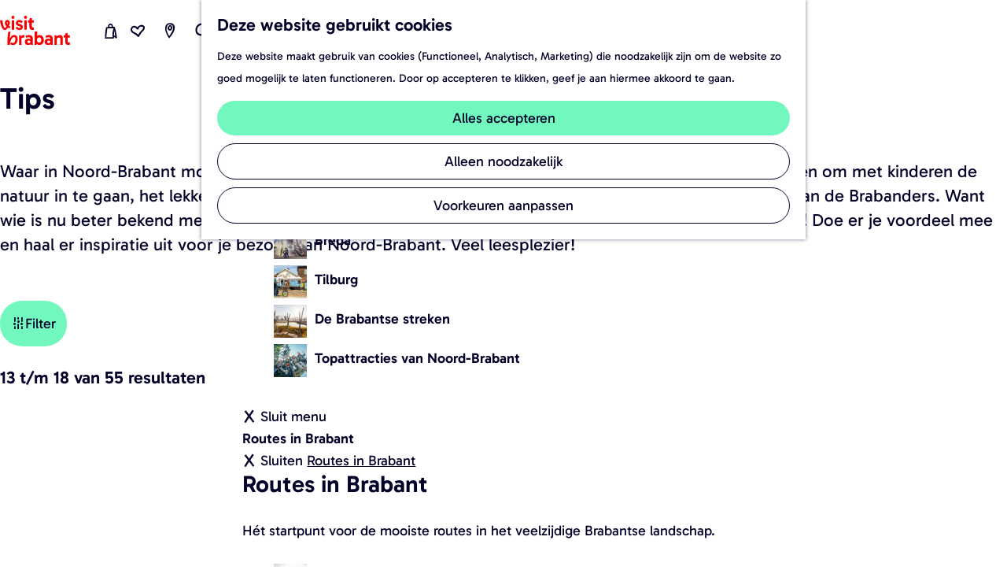

--- FILE ---
content_type: text/html; charset=UTF-8
request_url: https://www.visitbrabant.com/nl/tips?order=desc&category%5B0%5D=70121&page=3
body_size: 18580
content:
<!DOCTYPE html>


    
<html lang="nl">
<head>
    <meta charset="utf-8">
    <meta http-equiv="X-UA-Compatible" content="IE=edge">
    <meta name="viewport" content="width=device-width, initial-scale=1.0">
    <meta name="theme-color" content="#dd0000">
    <meta name="msvalidate.01" content="0165B6DFBFDC76DB95E5AD1E4C980388" />

    <title>
    Tips van Brabanders | VisitBrabant
    </title>

                                    <script>
      window.dataLayer = window.dataLayer || [];
      function gtag(){dataLayer.push(arguments);}

      gtag('consent', 'default', {
        'ad_personalization': 'denied',
        'ad_storage': 'denied',
        'ad_user_data': 'denied',
        'analytics_storage': 'granted',
        'functionality_storage': 'granted',
        'personalization_storage': 'denied',
        'security_storage': 'granted',
        'wait_for_update': 500
      });
      gtag('set', 'ads_data_redaction', true);
    </script>
                        <script>!function(){"use strict";function l(e){for(var t=e,r=0,n=document.cookie.split(";");r<n.length;r++){var o=n[r].split("=");if(o[0].trim()===t)return o[1]}}function s(e){return localStorage.getItem(e)}function u(e){return window[e]}function A(e,t){e=document.querySelector(e);return t?null==e?void 0:e.getAttribute(t):null==e?void 0:e.textContent}var e=window,t=document,r="script",n="dataLayer",o="https://gtm.visitbrabant.com",a="",i="8n79mzdbwbdrz",c="du5h22j=aWQ9R1RNLU1SVE1IQw%3D%3D&page=2",g="cookie",v="user_id_visitbrabant",E="",d=!1;try{var d=!!g&&(m=navigator.userAgent,!!(m=new RegExp("Version/([0-9._]+)(.*Mobile)?.*Safari.*").exec(m)))&&16.4<=parseFloat(m[1]),f="stapeUserId"===g,I=d&&!f?function(e,t,r){void 0===t&&(t="");var n={cookie:l,localStorage:s,jsVariable:u,cssSelector:A},t=Array.isArray(t)?t:[t];if(e&&n[e])for(var o=n[e],a=0,i=t;a<i.length;a++){var c=i[a],c=r?o(c,r):o(c);if(c)return c}else console.warn("invalid uid source",e)}(g,v,E):void 0;d=d&&(!!I||f)}catch(e){console.error(e)}var m=e,g=(m[n]=m[n]||[],m[n].push({"gtm.start":(new Date).getTime(),event:"gtm.js"}),t.getElementsByTagName(r)[0]),v=I?"&bi="+encodeURIComponent(I):"",E=t.createElement(r),f=(d&&(i=8<i.length?i.replace(/([a-z]{8}$)/,"kp$1"):"kp"+i),!d&&a?a:o);E.async=!0,E.src=f+"/"+i+".js?"+c+v,null!=(e=g.parentNode)&&e.insertBefore(E,g)}();</script>
                        

                        <link rel="alternate" href="https://www.visitbrabant.com/nl/tips" hreflang="nl"/>
            <link rel="alternate" href="https://www.visitbrabant.com/en/tips" hreflang="en"/>
            <link rel="alternate" href="https://www.visitbrabant.com/de/tipps" hreflang="de"/>
        
            
    <!-- SEO -->
    <meta name="description" content="Waar in Noord-Brabant moet je zijn voor de leukste locaties en adresjes? Hier lees je onze tips en die van de Brabanders.">
    <meta name="robots" content="all">

<!-- Open Graph -->
    <meta property="og:type" content="website">
    <meta property="og:title" content="Tips van Brabanders">
    <meta property="og:description" content="Waar in Noord-Brabant moet je zijn voor de hipste winkeladresjes, originele overnachtingslocaties, plekken om met kinderen de natuur in te gaan, het lekkerste eten of de mooiste fiets- en wandelroutes? Hier lees je onze tips en die van de Brabanders.">
<meta property="og:site_name" content="VisitBrabant">
    <meta property="og:url" content="/nl/tips">

    <!-- Twitter Cards -->
    <meta name="twitter:card" content="summary" />
            <meta name="twitter:site" content="VisitBrabant" />
                <meta name="twitter:creator" content="VisitBrabant" />
                <meta name="twitter:title" content="Tips van Brabanders" />
                <meta name="twitter:description" content="Waar in Noord-Brabant moet je zijn voor de hipste winkeladresjes, originele overnachtingslocaties, plekken om met kinderen de natuur in te gaan, het lekkerste eten of de mooiste fiets- en wandelroutes? Hier lees je onze tips en die van de Brabanders." />
            


    <link rel="canonical" href="https://www.visitbrabant.com/nl/tips?page=3" />

    <link rel="prev" href="https://www.visitbrabant.com/nl/tips?category%5B0%5D=70121&amp;order=desc&amp;page=2" />

    <link rel="next" href="https://www.visitbrabant.com/nl/tips?category%5B0%5D=70121&amp;order=desc&amp;page=4" />









    
        <link rel="shortcut icon" href="/build/assets/favicon/favicon.3387759bb2de4f5725b1.ico" type="image/x-icon">
<link rel="apple-touch-icon" href="/build/assets/favicon/apple-touch-icon.cc1804bad8f0d994d0bc.png">
<link rel="apple-touch-icon" sizes="57x57" href="/build/assets/favicon/apple-touch-icon-57x57.41fed1418c6962c3ab8a.png"/>
<link rel="apple-touch-icon" sizes="60x60" href="/build/assets/favicon/apple-touch-icon-60x60.27774f23de7aa49e23e1.png"/>
<link rel="apple-touch-icon" sizes="72x72" href="/build/assets/favicon/apple-touch-icon-72x72.8f7420c6d6e00a31383d.png"/>
<link rel="apple-touch-icon" sizes="76x76" href="/build/assets/favicon/apple-touch-icon-76x76.03c5d48c026b1282e358.png"/>
<link rel="apple-touch-icon" sizes="114x114" href="/build/assets/favicon/apple-touch-icon-114x114.610ee0e3a3c5de29fc98.png"/>
<link rel="apple-touch-icon" sizes="120x120" href="/build/assets/favicon/apple-touch-icon-120x120.7103bf6243f207e9e959.png"/>
<link rel="apple-touch-icon" sizes="144x144" href="/build/assets/favicon/apple-touch-icon-144x144.0db4bf82b7af067fe9ba.png"/>
<link rel="apple-touch-icon" sizes="152x152" href="/build/assets/favicon/apple-touch-icon-152x152.cc1804bad8f0d994d0bc.png"/>
<link rel="icon" type="image/png" href="/build/assets/favicon/favicon-196x196.f895cb6d5f723696845e.png" sizes="196x196"/>
<link rel="icon" type="image/png" href="/build/assets/favicon/favicon-96x96.b0260e3b4114b34e8c76.png" sizes="96x96"/>
<link rel="icon" type="image/png" href="/build/assets/favicon/favicon-32x32.ddac3bbf9803433710c4.png" sizes="32x32"/>
<link rel="icon" type="image/png" href="/build/assets/favicon/favicon-16x16.d9cf8d485e6ff3b1ee71.png" sizes="16x16"/>
<link rel="icon" type="image/png" href="/build/assets/favicon/favicon-128.e5225696bb0e64f157ef.png" sizes="128x128"/>
<meta name="application-name" content="VisitBrabant"/>
<meta name="msapplication-TileColor" content="#dd0000"/>
<meta name="msapplication-TileImage" content="/build/assets/favicon/mstile-144x144.0db4bf82b7af067fe9ba.png"/>
<meta name="msapplication-square70x70logo" content="/build/assets/favicon/mstile-70x70.e5225696bb0e64f157ef.png"/>
<meta name="msapplication-square150x150logo" content="/build/assets/favicon/mstile-150x150.80ef23120ec25f39cb42.png"/>
<meta name="msapplication-wide310x150logo" content="/build/assets/favicon/mstile-310x150.5c142b59c676ed9fbcc9.png"/>
<meta name="msapplication-square310x310logo" content="/build/assets/favicon/mstile-310x310.5294ebb31e58bef34582.png"/>


        <link rel="preload" href="/build/assets/Gabarito-Regular.38598215dddb7b8fe6d5.woff2" as="font" type="font/woff2" crossorigin>
    <link rel="preload" href="/build/assets/Gabarito-SemiBold.fc0f9208c34e49eda08c.woff2" as="font" type="font/woff2" crossorigin>

                    <link rel="stylesheet" href="/build/main.545df1a293aed94f4190.css">
        <link rel="stylesheet" href="/build/style-print.c5901c982e3da302d83c.css" media="print">
    

        <script>
    var odpClientApi = 'https\u003A\/\/www.visitbrabant.com\/_client\/nl\/odp\/api';
    var clientFavorites = 'https\u003A\/\/www.visitbrabant.com\/_client\/favorite';
</script>

<script src="/build/runtime.4c5302a7e5d05ea52d1c.bundle.js" defer></script>
<script src="/build/main.c53c91109e0777b3f137.bundle.js" defer></script>


        </head>

<body class="body--theme-default is-visit  is-blog-overview"                                                                                  data-first-pagepart="ContentPagePart-175"
                data-first-pagepart-options="container-size-wide is-general no-title no-subtitle theme-left no-divider no-button no-background-image"
                                                    data-last-pagepart="ContentPagePart-175"
                data-last-pagepart-options="container-size-wide is-general no-title no-subtitle theme-left no-divider no-button no-background-image"
                         data-instant-intensity="viewport" data-cookie-bundle-enabled="true">

                                                    <noscript><iframe src="https://gtm.visitbrabant.com/ns.html?id=GTM-MRTMHC" height="0" width="0" style="display:none;visibility:hidden"></iframe></noscript>
                

                
    <header id="main-header" class="main-header navigation-is-closed">
        <a href="#main" class="header__skiplink">Ga naar inhoud</a>
        <div class="container-fluid">
                                                                                    <a href="/nl" class="main-header__logo">
            <img src="/build/assets/general/logo.0212f2d081f820ea1acc.svg"
                    alt="VisitBrabant Logo"
                    class="main-header__logo__img">
            <span class="sr-only">Ga naar de homepage</span>
        </a>
    
                    <nav id="main-nav" class="main-header__nav main-nav" aria-label="Primair">
        <ul class="menu">
                                                                                            <li class="main-nav__parent-wrapper main-nav__parent-wrapper--has-children" data-a11y="close">
                                                        <a href="/nl/nieuw-en-nu" class="main-nav__link main-nav__link-parent main-nav__link--has-children  main-nav__link--has-subtitle    main-nav-parent-link__theme--default"
                aria-haspopup="true" aria-expanded="false"
                aria-controls="menu__children-12"                
                >
                <span class="main-nav__link-title button-content--reset">Nieuw en nu</span>
                                                                                </a>
                                                            <div id="menu__children-12" class="menu__children">
            <div class="menu__children-wrapper container-fluid">
                <div class="menu__title-wrapper">
                    <button class="menu__back menu__back--mobile button--reset" data-menu-back>
                        <span class="icon-font icon-fill-close-large button-content--reset" aria-hidden="true"></span>
                        Sluiten
                    </button>
                    <a href="/nl/nieuw-en-nu" class="menu__parent-mobile"  >
                        Nieuw en nu
                    </a>
                    <h2 class="menu__title">Nieuw en nu</h2>
                    <p class="menu__subtitle">Check de uitagenda voor de leukste evenementen of maak plannen voor je volgende vakantie.</p>
                </div>
                <ul class="menu__items">
                                                            <li class="main-nav__child-wrapper main-nav-child__theme--default">
                <a href="/nl/evenementen" class="main-nav__link main-nav__link-child    main-nav__link--has-media   main-nav-child-link__theme--default"
                                
                >
                <span class="main-nav__link-title button-content--reset">Uitagenda</span>
                                                                    
                                                                                                                                                                                            <picture class="img__wrapper img--theme-default main-nav__link-image button-content--reset"
                    data-copyright="&copy; Beekse Bergen">
                                                                                                                                                                        <source type="image/webp"
                                        srcset="https://assets.plaece.nl/thumb/TCPX2IErUmmRawLxM1WTN67bCZTQf3RgCiZ6leS9j1s/resizing_type:fit/width:300/height:0/gravity:sm/enlarge:0/aHR0cHM6Ly9hc3NldHMucGxhZWNlLm5sL2t1bWEtdmlzaXRicmFiYW50Y29tL3VwbG9hZHMvbWVkaWEvNjhmZjIyN2E2NDdlOS9saWdodC1zYWZhcmktMjAyNC0yMDI1LTQuanBn.webp">
                                                                            <source srcset="https://assets.plaece.nl/thumb/F_YXXESTtwwOENQ66C_42UM2U1NPr2D2wyQwvTiE2tE/resizing_type:fit/width:300/height:0/gravity:sm/enlarge:0/aHR0cHM6Ly9hc3NldHMucGxhZWNlLm5sL2t1bWEtdmlzaXRicmFiYW50Y29tL3VwbG9hZHMvbWVkaWEvNjhmZjIyN2E2NDdlOS9saWdodC1zYWZhcmktMjAyNC0yMDI1LTQuanBn.jpg">
                                                    <img src="https://assets.plaece.nl/thumb/F_YXXESTtwwOENQ66C_42UM2U1NPr2D2wyQwvTiE2tE/resizing_type:fit/width:300/height:0/gravity:sm/enlarge:0/aHR0cHM6Ly9hc3NldHMucGxhZWNlLm5sL2t1bWEtdmlzaXRicmFiYW50Y29tL3VwbG9hZHMvbWVkaWEvNjhmZjIyN2E2NDdlOS9saWdodC1zYWZhcmktMjAyNC0yMDI1LTQuanBn.jpg"
                        class="img__main "
                        alt="Light Safari - Safaripark Beekse Bergen 2024" loading="lazy"
                        >
            </picture>
                                    </a>
                                </li>
                                                                <li class="main-nav__child-wrapper main-nav-child__theme--default">
                <a href="/nl/nieuw-en-nu/winter-in-brabant" class="main-nav__link main-nav__link-child    main-nav__link--has-media   main-nav-child-link__theme--default"
                                
                >
                <span class="main-nav__link-title button-content--reset">Deze winter</span>
                                                                    
                                                                                                                                                                                            <picture class="img__wrapper img--theme-default main-nav__link-image button-content--reset"
                    data-copyright="&copy; VisitBrabant">
                                                                                                                                                                        <source type="image/webp"
                                        srcset="https://assets.plaece.nl/thumb/IEZiEuvn8pc_aU8KtTW69gHvtDnXVcFOQCd5d-c-55Q/resizing_type:fit/width:300/height:0/gravity:sm/enlarge:0/aHR0cHM6Ly9hc3NldHMucGxhZWNlLm5sL2t1bWEtdmlzaXRicmFiYW50Y29tL3VwbG9hZHMvbWVkaWEvNjVmMWY2YWYyZGFiYS8yMDIxMDIxMS12aXNpdGJyYWJhbnQtd2lsbGVrZW1hY2hpZWxzLWhyLTA4NS1hbTdhMTQyNS5qcGc.webp">
                                                                            <source srcset="https://assets.plaece.nl/thumb/V0JcADmVyws8O5ofqzSVBqtFmMds02P9eg6ctgdbG7Q/resizing_type:fit/width:300/height:0/gravity:sm/enlarge:0/aHR0cHM6Ly9hc3NldHMucGxhZWNlLm5sL2t1bWEtdmlzaXRicmFiYW50Y29tL3VwbG9hZHMvbWVkaWEvNjVmMWY2YWYyZGFiYS8yMDIxMDIxMS12aXNpdGJyYWJhbnQtd2lsbGVrZW1hY2hpZWxzLWhyLTA4NS1hbTdhMTQyNS5qcGc.jpg">
                                                    <img src="https://assets.plaece.nl/thumb/V0JcADmVyws8O5ofqzSVBqtFmMds02P9eg6ctgdbG7Q/resizing_type:fit/width:300/height:0/gravity:sm/enlarge:0/aHR0cHM6Ly9hc3NldHMucGxhZWNlLm5sL2t1bWEtdmlzaXRicmFiYW50Y29tL3VwbG9hZHMvbWVkaWEvNjVmMWY2YWYyZGFiYS8yMDIxMDIxMS12aXNpdGJyYWJhbnQtd2lsbGVrZW1hY2hpZWxzLWhyLTA4NS1hbTdhMTQyNS5qcGc.jpg"
                        class="img__main "
                        alt="Besneeuwd weiland met koeien langs de rivier" loading="lazy"
                        >
            </picture>
                                    </a>
                                </li>
                                                                <li class="main-nav__child-wrapper main-nav-child__theme--default">
                <a href="/nl/nieuw-en-nu/voorjaarsvakantie-in-brabant" class="main-nav__link main-nav__link-child    main-nav__link--has-media   main-nav-child-link__theme--default"
                                
                >
                <span class="main-nav__link-title button-content--reset">Voorjaarsvakantie</span>
                                                                    
                                                                                                                                                                                            <picture class="img__wrapper img--theme-default main-nav__link-image button-content--reset"
                    data-copyright="&copy; Willeke Machiels">
                                                                                                                                                                        <source type="image/webp"
                                        srcset="https://assets.plaece.nl/thumb/dCrGj8_9e1Z6lpPpvZdjBJ2uHQnGQokkrk52GaxEVzg/resizing_type:fit/width:300/height:0/gravity:sm/enlarge:0/aHR0cHM6Ly9hc3NldHMucGxhZWNlLm5sL2t1bWEtdmlzaXRicmFiYW50Y29tL3VwbG9hZHMvbWVkaWEvNjc1ZmY0MjRmMWM1Zi8yMDIxMDEwMi1tYWFzaGVnZ2VuZW5tYWFzZHVpbmVuLWZhbW5pamxsYW50LXdpbGxla2VtYWNoaWVscy1oci0wMjEtMzM0NS5qcGc.webp">
                                                                            <source srcset="https://assets.plaece.nl/thumb/NBVPrlrhgDKMRVyrTt5igIJ1i-3DuNaYucVc_nO2Qug/resizing_type:fit/width:300/height:0/gravity:sm/enlarge:0/aHR0cHM6Ly9hc3NldHMucGxhZWNlLm5sL2t1bWEtdmlzaXRicmFiYW50Y29tL3VwbG9hZHMvbWVkaWEvNjc1ZmY0MjRmMWM1Zi8yMDIxMDEwMi1tYWFzaGVnZ2VuZW5tYWFzZHVpbmVuLWZhbW5pamxsYW50LXdpbGxla2VtYWNoaWVscy1oci0wMjEtMzM0NS5qcGc.jpg">
                                                    <img src="https://assets.plaece.nl/thumb/NBVPrlrhgDKMRVyrTt5igIJ1i-3DuNaYucVc_nO2Qug/resizing_type:fit/width:300/height:0/gravity:sm/enlarge:0/aHR0cHM6Ly9hc3NldHMucGxhZWNlLm5sL2t1bWEtdmlzaXRicmFiYW50Y29tL3VwbG9hZHMvbWVkaWEvNjc1ZmY0MjRmMWM1Zi8yMDIxMDEwMi1tYWFzaGVnZ2VuZW5tYWFzZHVpbmVuLWZhbW5pamxsYW50LXdpbGxla2VtYWNoaWVscy1oci0wMjEtMzM0NS5qcGc.jpg"
                        class="img__main "
                        alt="" loading="lazy"
                        >
            </picture>
                                    </a>
                                </li>
                                                                <li class="main-nav__child-wrapper main-nav-child__theme--default">
                <a href="/nl/nieuw-en-nu/carnaval-in-brabant" class="main-nav__link main-nav__link-child    main-nav__link--has-media   main-nav-child-link__theme--default"
                                
                >
                <span class="main-nav__link-title button-content--reset">Carnaval</span>
                                                                    
                                                                                                                                                                                            <picture class="img__wrapper img--theme-default main-nav__link-image button-content--reset"
                    data-copyright="&copy; Omroep Brabant">
                                                                                                                                                                        <source type="image/webp"
                                        srcset="https://assets.plaece.nl/thumb/Mbk7Vo6x7emZzC5HXT9yqhyRuuGl-cpqnJFDdvzjrE8/resizing_type:fit/width:300/height:0/gravity:sm/enlarge:0/aHR0cHM6Ly9hc3NldHMucGxhZWNlLm5sL2t1bWEtdmlzaXRicmFiYW50Y29tL3VwbG9hZHMvbWVkaWEvNjVjZGUyNzJlZTg1Yy9jYXJuYXZhbHNvcHRvY2h0LWJyZWRhLTIwMTkuanBn.webp">
                                                                            <source srcset="https://assets.plaece.nl/thumb/E6HCpoNjWSr5hYMmA2MBmZqWCyLbefV9XVXOIPvaNZA/resizing_type:fit/width:300/height:0/gravity:sm/enlarge:0/aHR0cHM6Ly9hc3NldHMucGxhZWNlLm5sL2t1bWEtdmlzaXRicmFiYW50Y29tL3VwbG9hZHMvbWVkaWEvNjVjZGUyNzJlZTg1Yy9jYXJuYXZhbHNvcHRvY2h0LWJyZWRhLTIwMTkuanBn.jpg">
                                                    <img src="https://assets.plaece.nl/thumb/E6HCpoNjWSr5hYMmA2MBmZqWCyLbefV9XVXOIPvaNZA/resizing_type:fit/width:300/height:0/gravity:sm/enlarge:0/aHR0cHM6Ly9hc3NldHMucGxhZWNlLm5sL2t1bWEtdmlzaXRicmFiYW50Y29tL3VwbG9hZHMvbWVkaWEvNjVjZGUyNzJlZTg1Yy9jYXJuYXZhbHNvcHRvY2h0LWJyZWRhLTIwMTkuanBn.jpg"
                        class="img__main "
                        alt="Carnavalsoptocht Breda" loading="lazy"
                        >
            </picture>
                                    </a>
                                </li>
                                                                <li class="main-nav__child-wrapper main-nav-child__theme--default">
                <a href="/nl/nieuw-en-nu/jaarkalender" class="main-nav__link main-nav__link-child    main-nav__link--has-media   main-nav-child-link__theme--default"
                                
                >
                <span class="main-nav__link-title button-content--reset">Jaarkalender</span>
                                                                    
                                                                                                                                                                                            <picture class="img__wrapper img--theme-default main-nav__link-image button-content--reset"
                    data-copyright="&copy; VisitBrabant">
                                                                                                                                                                        <source type="image/webp"
                                        srcset="https://assets.plaece.nl/thumb/4zlmYfHpkuM9jU6D9BQn3Py9U1ijqOAYjTx0YlQZqvY/resizing_type:fit/width:300/height:0/gravity:sm/enlarge:0/aHR0cHM6Ly9hc3NldHMucGxhZWNlLm5sL2t1bWEtdmlzaXRicmFiYW50Y29tL3VwbG9hZHMvbWVkaWEvNjU0YTQyMDY0NDA0NC9kZXVybmVzZS1wZWVsLWxhbmQtdmFuLWRlLXBlZWwuanBn.webp">
                                                                            <source srcset="https://assets.plaece.nl/thumb/rSMWRDBvBM3AwryjZtD0sAvkYLqeasHEa-KRaCx6oQQ/resizing_type:fit/width:300/height:0/gravity:sm/enlarge:0/aHR0cHM6Ly9hc3NldHMucGxhZWNlLm5sL2t1bWEtdmlzaXRicmFiYW50Y29tL3VwbG9hZHMvbWVkaWEvNjU0YTQyMDY0NDA0NC9kZXVybmVzZS1wZWVsLWxhbmQtdmFuLWRlLXBlZWwuanBn.jpg">
                                                    <img src="https://assets.plaece.nl/thumb/rSMWRDBvBM3AwryjZtD0sAvkYLqeasHEa-KRaCx6oQQ/resizing_type:fit/width:300/height:0/gravity:sm/enlarge:0/aHR0cHM6Ly9hc3NldHMucGxhZWNlLm5sL2t1bWEtdmlzaXRicmFiYW50Y29tL3VwbG9hZHMvbWVkaWEvNjU0YTQyMDY0NDA0NC9kZXVybmVzZS1wZWVsLWxhbmQtdmFuLWRlLXBlZWwuanBn.jpg"
                        class="img__main "
                        alt="Deurnese Peel in de zomer" loading="lazy"
                        >
            </picture>
                                    </a>
                                </li>
                                        </ul>
            </div>
            <button class="menu__back menu__back--desktop button--reset" data-menu-back>
                <span class="menu__back-icon icon-font icon-fill-close-large button-content--reset" aria-hidden="true"></span>
                <span class="menu__back-label">
                    Sluit menu
                </span>
            </button>
        </div>
                    </li>
                                    <li class="main-nav__parent-wrapper main-nav__parent-wrapper--has-children" data-a11y="close">
                                                        <a href="/nl/beleef-brabant" class="main-nav__link main-nav__link-parent main-nav__link--has-children  main-nav__link--has-subtitle    main-nav-parent-link__theme--default"
                aria-haspopup="true" aria-expanded="false"
                aria-controls="menu__children-13"                
                >
                <span class="main-nav__link-title button-content--reset">Beleef Brabant</span>
                                                                                </a>
                                                            <div id="menu__children-13" class="menu__children">
            <div class="menu__children-wrapper container-fluid">
                <div class="menu__title-wrapper">
                    <button class="menu__back menu__back--mobile button--reset" data-menu-back>
                        <span class="icon-font icon-fill-close-large button-content--reset" aria-hidden="true"></span>
                        Sluiten
                    </button>
                    <a href="/nl/beleef-brabant" class="menu__parent-mobile"  >
                        Beleef Brabant
                    </a>
                    <h2 class="menu__title">Beleef Brabant</h2>
                    <p class="menu__subtitle">Wat doe jij graag tijdens je dagje uit of weekendje weg? In Noord-Brabant hoef je niet te kiezen, hier is een bijzondere beleving altijd dichtbij.</p>
                </div>
                <ul class="menu__items">
                                                            <li class="main-nav__child-wrapper main-nav-child__theme--default">
                <a href="/nl/beleef-brabant/plezier-voor-de-hele-familie" class="main-nav__link main-nav__link-child    main-nav__link--has-media   main-nav-child-link__theme--default"
                                
                >
                <span class="main-nav__link-title button-content--reset">Plezier voor de hele familie</span>
                                                                    
                                                                                                                                                                                            <picture class="img__wrapper img--theme-default main-nav__link-image button-content--reset"
                    data-copyright="&copy; VisitBrabant">
                                                                                                                                                                        <source type="image/webp"
                                        srcset="https://assets.plaece.nl/thumb/76kH2Q2RpWItHSi_ADrQONOh6O1C4l_jEItTQKDdoPY/resizing_type:fit/width:300/height:0/gravity:sm/enlarge:0/aHR0cHM6Ly9hc3NldHMucGxhZWNlLm5sL2t1bWEtdmlzaXRicmFiYW50Y29tL3VwbG9hZHMvbWVkaWEvNjU5ZTllN2ZiMDVhMS9rYWJvdXRlcnBhZC5qcGc.webp">
                                                                            <source srcset="https://assets.plaece.nl/thumb/Fw1Gc0gCsy1uRmJ6uebVvgNyi_WAbfe-Bmi6UKS9TwE/resizing_type:fit/width:300/height:0/gravity:sm/enlarge:0/aHR0cHM6Ly9hc3NldHMucGxhZWNlLm5sL2t1bWEtdmlzaXRicmFiYW50Y29tL3VwbG9hZHMvbWVkaWEvNjU5ZTllN2ZiMDVhMS9rYWJvdXRlcnBhZC5qcGc.jpg">
                                                    <img src="https://assets.plaece.nl/thumb/Fw1Gc0gCsy1uRmJ6uebVvgNyi_WAbfe-Bmi6UKS9TwE/resizing_type:fit/width:300/height:0/gravity:sm/enlarge:0/aHR0cHM6Ly9hc3NldHMucGxhZWNlLm5sL2t1bWEtdmlzaXRicmFiYW50Y29tL3VwbG9hZHMvbWVkaWEvNjU5ZTllN2ZiMDVhMS9rYWJvdXRlcnBhZC5qcGc.jpg"
                        class="img__main "
                        alt="Meisje als kabouter bij een kabouterpaaltje op het kabouterpad" loading="lazy"
                        >
            </picture>
                                    </a>
                                </li>
                                                                <li class="main-nav__child-wrapper main-nav-child__theme--default">
                <a href="/nl/beleef-brabant/eropuit-in-de-natuur" class="main-nav__link main-nav__link-child    main-nav__link--has-media   main-nav-child-link__theme--default"
                                
                >
                <span class="main-nav__link-title button-content--reset">Eropuit in de natuur</span>
                                                                    
                                                                                                                                                                                            <picture class="img__wrapper img--theme-default main-nav__link-image button-content--reset"
                    data-copyright="&copy; VisitBrabant">
                                                                                                                                                                        <source type="image/webp"
                                        srcset="https://assets.plaece.nl/thumb/u7IRbsxEdsZVFtGVlqsLQP03CkJ4yMlp-OEt9TfymA0/resizing_type:fit/width:300/height:0/gravity:sm/enlarge:0/aHR0cHM6Ly9hc3NldHMucGxhZWNlLm5sL2t1bWEtdmlzaXRicmFiYW50Y29tL3VwbG9hZHMvbWVkaWEvNjc5MjQyOTNkNTRhZS93aXNlbnQtbWFhc2hvcnN0LmpwZw.webp">
                                                                            <source srcset="https://assets.plaece.nl/thumb/k2N17a7cg4ls0AYoyISZwlbiNSnIr6JnWD4zFTh3Ex8/resizing_type:fit/width:300/height:0/gravity:sm/enlarge:0/aHR0cHM6Ly9hc3NldHMucGxhZWNlLm5sL2t1bWEtdmlzaXRicmFiYW50Y29tL3VwbG9hZHMvbWVkaWEvNjc5MjQyOTNkNTRhZS93aXNlbnQtbWFhc2hvcnN0LmpwZw.jpg">
                                                    <img src="https://assets.plaece.nl/thumb/k2N17a7cg4ls0AYoyISZwlbiNSnIr6JnWD4zFTh3Ex8/resizing_type:fit/width:300/height:0/gravity:sm/enlarge:0/aHR0cHM6Ly9hc3NldHMucGxhZWNlLm5sL2t1bWEtdmlzaXRicmFiYW50Y29tL3VwbG9hZHMvbWVkaWEvNjc5MjQyOTNkNTRhZS93aXNlbnQtbWFhc2hvcnN0LmpwZw.jpg"
                        class="img__main "
                        alt="Wisent in de Maashorst" loading="lazy"
                        >
            </picture>
                                    </a>
                                </li>
                                                                <li class="main-nav__child-wrapper main-nav-child__theme--default">
                <a href="/nl/beleef-brabant/goed-eten-in-brabant" class="main-nav__link main-nav__link-child    main-nav__link--has-media   main-nav-child-link__theme--default"
                                
                >
                <span class="main-nav__link-title button-content--reset">Goed eten in Noord-Brabant</span>
                                                                    
                                                                                                                                                                                            <picture class="img__wrapper img--theme-default main-nav__link-image button-content--reset"
                    data-copyright="&copy; Restaurant op &#039;t Land">
                                                                                                                                                                        <source type="image/webp"
                                        srcset="https://assets.plaece.nl/thumb/l-6KvxVqq26Lx5tf5fbj-Vgr0W4GYfzO3aNm1RgEdaE/resizing_type:fit/width:300/height:0/gravity:sm/enlarge:0/aHR0cHM6Ly9hc3NldHMucGxhZWNlLm5sL2t1bWEtdmlzaXRicmFiYW50Y29tL3VwbG9hZHMvbWVkaWEvNjViY2RkNDhhMTJkYy9hc3Blcmdlcy12YW4tcmVzdGF1cmFudC1vcC10LWxhbmQuanBn.webp">
                                                                            <source srcset="https://assets.plaece.nl/thumb/UEBBsyvNLSKLfZ374eUAfA6gcQiHhaPKxfR6cGoM-fg/resizing_type:fit/width:300/height:0/gravity:sm/enlarge:0/aHR0cHM6Ly9hc3NldHMucGxhZWNlLm5sL2t1bWEtdmlzaXRicmFiYW50Y29tL3VwbG9hZHMvbWVkaWEvNjViY2RkNDhhMTJkYy9hc3Blcmdlcy12YW4tcmVzdGF1cmFudC1vcC10LWxhbmQuanBn.jpg">
                                                    <img src="https://assets.plaece.nl/thumb/UEBBsyvNLSKLfZ374eUAfA6gcQiHhaPKxfR6cGoM-fg/resizing_type:fit/width:300/height:0/gravity:sm/enlarge:0/aHR0cHM6Ly9hc3NldHMucGxhZWNlLm5sL2t1bWEtdmlzaXRicmFiYW50Y29tL3VwbG9hZHMvbWVkaWEvNjViY2RkNDhhMTJkYy9hc3Blcmdlcy12YW4tcmVzdGF1cmFudC1vcC10LWxhbmQuanBn.jpg"
                        class="img__main "
                        alt="Asperges van het land" loading="lazy"
                        >
            </picture>
                                    </a>
                                </li>
                                                                <li class="main-nav__child-wrapper main-nav-child__theme--default">
                <a href="/nl/beleef-brabant/brabantse-cultuur-erfgoed" class="main-nav__link main-nav__link-child    main-nav__link--has-media   main-nav-child-link__theme--default"
                                
                >
                <span class="main-nav__link-title button-content--reset">Brabantse cultuur &amp; erfgoed</span>
                                                                    
                                                                                                                                                                                            <picture class="img__wrapper img--theme-default main-nav__link-image button-content--reset"
                    data-copyright="&copy; Visit Halderberge">
                                                                                                                                                                        <source type="image/webp"
                                        srcset="https://assets.plaece.nl/thumb/8vGcptEFS55CE-3k5j4an4cisCyPuSeieI125cM7qNk/resizing_type:fit/width:300/height:0/gravity:sm/enlarge:0/aHR0cHM6Ly9hc3NldHMucGxhZWNlLm5sL2t1bWEtdmlzaXRicmFiYW50Y29tL3VwbG9hZHMvbWVkaWEvNjVhZTY3MTgyMDc4ZS9vdWRlbmJvc2NoLWJhc2lsaWVrLW91ZGVuYm9zY2gtY29weXJpZ2h0LXZpc2l0LWhhbGRlcmJlcmdlLWdyb290LmpwZw.webp">
                                                                            <source srcset="https://assets.plaece.nl/thumb/VLazIDWtoCpxtRFnHwvqGHj7itIjVd3g2ZpHN3hggug/resizing_type:fit/width:300/height:0/gravity:sm/enlarge:0/aHR0cHM6Ly9hc3NldHMucGxhZWNlLm5sL2t1bWEtdmlzaXRicmFiYW50Y29tL3VwbG9hZHMvbWVkaWEvNjVhZTY3MTgyMDc4ZS9vdWRlbmJvc2NoLWJhc2lsaWVrLW91ZGVuYm9zY2gtY29weXJpZ2h0LXZpc2l0LWhhbGRlcmJlcmdlLWdyb290LmpwZw.jpg">
                                                    <img src="https://assets.plaece.nl/thumb/VLazIDWtoCpxtRFnHwvqGHj7itIjVd3g2ZpHN3hggug/resizing_type:fit/width:300/height:0/gravity:sm/enlarge:0/aHR0cHM6Ly9hc3NldHMucGxhZWNlLm5sL2t1bWEtdmlzaXRicmFiYW50Y29tL3VwbG9hZHMvbWVkaWEvNjVhZTY3MTgyMDc4ZS9vdWRlbmJvc2NoLWJhc2lsaWVrLW91ZGVuYm9zY2gtY29weXJpZ2h0LXZpc2l0LWhhbGRlcmJlcmdlLWdyb290LmpwZw.jpg"
                        class="img__main "
                        alt="Vanuit de lucht genomen foto met de grote koepel van de basiliek." loading="lazy"
                        >
            </picture>
                                    </a>
                                </li>
                                                                <li class="main-nav__child-wrapper main-nav-child__theme--default">
                <a href="/nl/beleef-brabant/van-gogh-brabant" class="main-nav__link main-nav__link-child    main-nav__link--has-media   main-nav-child-link__theme--default"
                                
                >
                <span class="main-nav__link-title button-content--reset">Van Gogh in Noord-Brabant</span>
                                                                    
                                                                                                                                                                                            <picture class="img__wrapper img--theme-default main-nav__link-image button-content--reset"
                    data-copyright="&copy; VisitBrabant">
                                                                                                                                                                        <source type="image/webp"
                                        srcset="https://assets.plaece.nl/thumb/KY4LHtVnQykTOTf6LmTAbrAaaEL-rzFzkGVD1Z9r-BE/resizing_type:fit/width:300/height:0/gravity:sm/enlarge:0/aHR0cHM6Ly9hc3NldHMucGxhZWNlLm5sL2t1bWEtdmlzaXRicmFiYW50Y29tL3VwbG9hZHMvbWVkaWEvNjVjZTFkM2NhNjJkOC92YW4tZ29naC1maWV0c3JvdXRlLWV0dGVuLWxldXItMS5qcGc.webp">
                                                                            <source srcset="https://assets.plaece.nl/thumb/m2doARTSqaSYh_BRztAG-waUVAnCc0SWabAT7Qk-unE/resizing_type:fit/width:300/height:0/gravity:sm/enlarge:0/aHR0cHM6Ly9hc3NldHMucGxhZWNlLm5sL2t1bWEtdmlzaXRicmFiYW50Y29tL3VwbG9hZHMvbWVkaWEvNjVjZTFkM2NhNjJkOC92YW4tZ29naC1maWV0c3JvdXRlLWV0dGVuLWxldXItMS5qcGc.jpg">
                                                    <img src="https://assets.plaece.nl/thumb/m2doARTSqaSYh_BRztAG-waUVAnCc0SWabAT7Qk-unE/resizing_type:fit/width:300/height:0/gravity:sm/enlarge:0/aHR0cHM6Ly9hc3NldHMucGxhZWNlLm5sL2t1bWEtdmlzaXRicmFiYW50Y29tL3VwbG9hZHMvbWVkaWEvNjVjZTFkM2NhNjJkOC92YW4tZ29naC1maWV0c3JvdXRlLWV0dGVuLWxldXItMS5qcGc.jpg"
                        class="img__main "
                        alt="Twee vrouwen die naar de Van Gogh muur kijken in Etten-Leur" loading="lazy"
                        >
            </picture>
                                    </a>
                                </li>
                                                                <li class="main-nav__child-wrapper main-nav-child__theme--default">
                <a href="/nl/beleef-brabant/bijzonder-overnachten" class="main-nav__link main-nav__link-child    main-nav__link--has-media   main-nav-child-link__theme--default"
                                
                >
                <span class="main-nav__link-title button-content--reset">Bijzonder overnachten</span>
                                                                    
                                                                                                                                                                                            <picture class="img__wrapper img--theme-default main-nav__link-image button-content--reset"
                    data-copyright="&copy; Jorrit t&#039;Hoen">
                                                                                                                                                                        <source type="image/webp"
                                        srcset="https://assets.plaece.nl/thumb/KssfWalB_F34rbkxTXBkYbAxuxY5g3yIHviaacg0QF0/resizing_type:fit/width:300/height:0/gravity:sm/enlarge:0/aHR0cHM6Ly9hc3NldHMucGxhZWNlLm5sL2t1bWEtdmlzaXRicmFiYW50Y29tL3VwbG9hZHMvbWVkaWEvNjVhYTliOTAzMGMwNC9kc2YwMzY2LmpwZw.webp">
                                                                            <source srcset="https://assets.plaece.nl/thumb/jTiWrlRb73t0GkpaqyPxUgaSsVJgOpMlGfRQ2lz7DRw/resizing_type:fit/width:300/height:0/gravity:sm/enlarge:0/aHR0cHM6Ly9hc3NldHMucGxhZWNlLm5sL2t1bWEtdmlzaXRicmFiYW50Y29tL3VwbG9hZHMvbWVkaWEvNjVhYTliOTAzMGMwNC9kc2YwMzY2LmpwZw.jpg">
                                                    <img src="https://assets.plaece.nl/thumb/jTiWrlRb73t0GkpaqyPxUgaSsVJgOpMlGfRQ2lz7DRw/resizing_type:fit/width:300/height:0/gravity:sm/enlarge:0/aHR0cHM6Ly9hc3NldHMucGxhZWNlLm5sL2t1bWEtdmlzaXRicmFiYW50Y29tL3VwbG9hZHMvbWVkaWEvNjVhYTliOTAzMGMwNC9kc2YwMzY2LmpwZw.jpg"
                        class="img__main "
                        alt="Cabin ANNA Holenberg" loading="lazy"
                        >
            </picture>
                                    </a>
                                </li>
                                        </ul>
            </div>
            <button class="menu__back menu__back--desktop button--reset" data-menu-back>
                <span class="menu__back-icon icon-font icon-fill-close-large button-content--reset" aria-hidden="true"></span>
                <span class="menu__back-label">
                    Sluit menu
                </span>
            </button>
        </div>
                    </li>
                                    <li class="main-nav__parent-wrapper main-nav__parent-wrapper--has-children" data-a11y="close">
                                                        <a href="/nl/dit-is-brabant" class="main-nav__link main-nav__link-parent main-nav__link--has-children  main-nav__link--has-subtitle    main-nav-parent-link__theme--default"
                aria-haspopup="true" aria-expanded="false"
                aria-controls="menu__children-15"                
                >
                <span class="main-nav__link-title button-content--reset">Dit is Brabant</span>
                                                                                </a>
                                                            <div id="menu__children-15" class="menu__children">
            <div class="menu__children-wrapper container-fluid">
                <div class="menu__title-wrapper">
                    <button class="menu__back menu__back--mobile button--reset" data-menu-back>
                        <span class="icon-font icon-fill-close-large button-content--reset" aria-hidden="true"></span>
                        Sluiten
                    </button>
                    <a href="/nl/dit-is-brabant" class="menu__parent-mobile"  >
                        Dit is Brabant
                    </a>
                    <h2 class="menu__title">Dit is Brabant</h2>
                    <p class="menu__subtitle">Maak kennis met de Brabantse steden en ontdek onze prachtige streken en topattracties.</p>
                </div>
                <ul class="menu__items">
                                                            <li class="main-nav__child-wrapper main-nav-child__theme--default">
                <a href="/nl/dit-is-brabant/s-hertogenbosch" class="main-nav__link main-nav__link-child    main-nav__link--has-media   main-nav-child-link__theme--default"
                                
                >
                <span class="main-nav__link-title button-content--reset">&#039;s-Hertogenbosch</span>
                                                                    
                                                                                                                                                                                            <picture class="img__wrapper img--theme-default main-nav__link-image button-content--reset"
                    data-copyright="&copy; VisitBrabant">
                                                                                                                                                                        <source type="image/webp"
                                        srcset="https://assets.plaece.nl/thumb/X6LJR8VE2nvVNK9lm1TdNwTSo4pkabdk1nETj4Trkwo/resizing_type:fit/width:300/height:0/gravity:sm/enlarge:0/aHR0cHM6Ly9hc3NldHMucGxhZWNlLm5sL2t1bWEtdmlzaXRicmFiYW50Y29tL3VwbG9hZHMvbWVkaWEvNjU0NTBlYWMyNjM0Ni9zLWhlcnRvZ2VuYm9zY2gtc2ludC1qYW5zLWthdGhlZHJhYWwuanBn.webp">
                                                                            <source srcset="https://assets.plaece.nl/thumb/UljRlfM0HyoUvFSWEMLwTSfPafulPwg6I_AgHhk0Lhg/resizing_type:fit/width:300/height:0/gravity:sm/enlarge:0/aHR0cHM6Ly9hc3NldHMucGxhZWNlLm5sL2t1bWEtdmlzaXRicmFiYW50Y29tL3VwbG9hZHMvbWVkaWEvNjU0NTBlYWMyNjM0Ni9zLWhlcnRvZ2VuYm9zY2gtc2ludC1qYW5zLWthdGhlZHJhYWwuanBn.jpg">
                                                    <img src="https://assets.plaece.nl/thumb/UljRlfM0HyoUvFSWEMLwTSfPafulPwg6I_AgHhk0Lhg/resizing_type:fit/width:300/height:0/gravity:sm/enlarge:0/aHR0cHM6Ly9hc3NldHMucGxhZWNlLm5sL2t1bWEtdmlzaXRicmFiYW50Y29tL3VwbG9hZHMvbWVkaWEvNjU0NTBlYWMyNjM0Ni9zLWhlcnRvZ2VuYm9zY2gtc2ludC1qYW5zLWthdGhlZHJhYWwuanBn.jpg"
                        class="img__main "
                        alt="Stel wandelt in Den Bosch of &#039;s-Hertogenbosch met St. Jans Kathedraal op de achtergrond" loading="lazy"
                        >
            </picture>
                                    </a>
                                </li>
                                                                <li class="main-nav__child-wrapper main-nav-child__theme--default">
                <a href="/nl/dit-is-brabant/eindhoven" class="main-nav__link main-nav__link-child    main-nav__link--has-media   main-nav-child-link__theme--default"
                                
                >
                <span class="main-nav__link-title button-content--reset">Eindhoven</span>
                                                                    
                                                                                                                                                                                            <picture class="img__wrapper img--theme-default main-nav__link-image button-content--reset"
                    data-copyright="&copy; Nick Bookelaar">
                                                                                                                                                                        <source type="image/webp"
                                        srcset="https://assets.plaece.nl/thumb/reGjVSyjwmtVavU8OQPxd_968aYarRWcm4dLAvR7tMc/resizing_type:fit/width:300/height:0/gravity:sm/enlarge:0/aHR0cHM6Ly9hc3NldHMucGxhZWNlLm5sL2t1bWEtdmlzaXRicmFiYW50Y29tL3VwbG9hZHMvbWVkaWEvNjU1YjNkODViNWJkYS9laW5kaG92ZW4tdm9sdGEtZ2FsdmFuaS13b2Vuc2VsLmpwZw.webp">
                                                                            <source srcset="https://assets.plaece.nl/thumb/OX-IiB9BELBgQuF_JJ6li0eWgK7lYRUhZLJ53q52H3E/resizing_type:fit/width:300/height:0/gravity:sm/enlarge:0/aHR0cHM6Ly9hc3NldHMucGxhZWNlLm5sL2t1bWEtdmlzaXRicmFiYW50Y29tL3VwbG9hZHMvbWVkaWEvNjU1YjNkODViNWJkYS9laW5kaG92ZW4tdm9sdGEtZ2FsdmFuaS13b2Vuc2VsLmpwZw.jpg">
                                                    <img src="https://assets.plaece.nl/thumb/OX-IiB9BELBgQuF_JJ6li0eWgK7lYRUhZLJ53q52H3E/resizing_type:fit/width:300/height:0/gravity:sm/enlarge:0/aHR0cHM6Ly9hc3NldHMucGxhZWNlLm5sL2t1bWEtdmlzaXRicmFiYW50Y29tL3VwbG9hZHMvbWVkaWEvNjU1YjNkODViNWJkYS9laW5kaG92ZW4tdm9sdGEtZ2FsdmFuaS13b2Vuc2VsLmpwZw.jpg"
                        class="img__main "
                        alt="Eindhoven Volta Galvani in Woensel" loading="lazy"
                        >
            </picture>
                                    </a>
                                </li>
                                                                <li class="main-nav__child-wrapper main-nav-child__theme--default">
                <a href="/nl/dit-is-brabant/breda" class="main-nav__link main-nav__link-child    main-nav__link--has-media   main-nav-child-link__theme--default"
                                
                >
                <span class="main-nav__link-title button-content--reset">Breda</span>
                                                                    
                                                                                                                                                                                            <picture class="img__wrapper img--theme-default main-nav__link-image button-content--reset"
                    data-copyright="&copy; VisitBrabant">
                                                                                                                                                                        <source type="image/webp"
                                        srcset="https://assets.plaece.nl/thumb/SmiK9yWHsEpGRolg1qlDc_GchkUDSQxeolA2GelL68o/resizing_type:fit/width:300/height:0/gravity:sm/enlarge:0/aHR0cHM6Ly9hc3NldHMucGxhZWNlLm5sL2t1bWEtdmlzaXRicmFiYW50Y29tL3VwbG9hZHMvbWVkaWEvNjU0M2Q2ZDc2MThmZS9icmVkYS1ibGluZC13YWxscy1nYWxsZXJ5LWdyb3RlLWtlcmsuanBn.webp">
                                                                            <source srcset="https://assets.plaece.nl/thumb/T7zvTjb1RmaJbaqFYRGR6gt6QMZAwYGwSr5e5bPBGmk/resizing_type:fit/width:300/height:0/gravity:sm/enlarge:0/aHR0cHM6Ly9hc3NldHMucGxhZWNlLm5sL2t1bWEtdmlzaXRicmFiYW50Y29tL3VwbG9hZHMvbWVkaWEvNjU0M2Q2ZDc2MThmZS9icmVkYS1ibGluZC13YWxscy1nYWxsZXJ5LWdyb3RlLWtlcmsuanBn.jpg">
                                                    <img src="https://assets.plaece.nl/thumb/T7zvTjb1RmaJbaqFYRGR6gt6QMZAwYGwSr5e5bPBGmk/resizing_type:fit/width:300/height:0/gravity:sm/enlarge:0/aHR0cHM6Ly9hc3NldHMucGxhZWNlLm5sL2t1bWEtdmlzaXRicmFiYW50Y29tL3VwbG9hZHMvbWVkaWEvNjU0M2Q2ZDc2MThmZS9icmVkYS1ibGluZC13YWxscy1nYWxsZXJ5LWdyb3RlLWtlcmsuanBn.jpg"
                        class="img__main "
                        alt="Twee mannen kijken naar een van de kunstwerken van de Blind Walls Gallery in Breda" loading="lazy"
                        >
            </picture>
                                    </a>
                                </li>
                                                                <li class="main-nav__child-wrapper main-nav-child__theme--default">
                <a href="/nl/dit-is-brabant/tilburg" class="main-nav__link main-nav__link-child    main-nav__link--has-media   main-nav-child-link__theme--default"
                                
                >
                <span class="main-nav__link-title button-content--reset">Tilburg</span>
                                                                    
                                                                                                                                                                                            <picture class="img__wrapper img--theme-default main-nav__link-image button-content--reset"
                    data-copyright="&copy; VisitBrabant">
                                                                                                                                                                        <source type="image/webp"
                                        srcset="https://assets.plaece.nl/thumb/T8HGZ8DaMbTWJwaG67QjtLX35rbtMh0KSAKvTZcgrAo/resizing_type:fit/width:300/height:0/gravity:sm/enlarge:0/aHR0cHM6Ly9hc3NldHMucGxhZWNlLm5sL2t1bWEtdmlzaXRicmFiYW50Y29tL3VwbG9hZHMvbWVkaWEvNjU0M2QxNTFjOTg2Ny90aWxidXJnLXNwb29yem9uZS5qcGc.webp">
                                                                            <source srcset="https://assets.plaece.nl/thumb/v9vWGdEpfpkLEog8gWl5D5DN7bJBwv054RimMNOtAIk/resizing_type:fit/width:300/height:0/gravity:sm/enlarge:0/aHR0cHM6Ly9hc3NldHMucGxhZWNlLm5sL2t1bWEtdmlzaXRicmFiYW50Y29tL3VwbG9hZHMvbWVkaWEvNjU0M2QxNTFjOTg2Ny90aWxidXJnLXNwb29yem9uZS5qcGc.jpg">
                                                    <img src="https://assets.plaece.nl/thumb/v9vWGdEpfpkLEog8gWl5D5DN7bJBwv054RimMNOtAIk/resizing_type:fit/width:300/height:0/gravity:sm/enlarge:0/aHR0cHM6Ly9hc3NldHMucGxhZWNlLm5sL2t1bWEtdmlzaXRicmFiYW50Y29tL3VwbG9hZHMvbWVkaWEvNjU0M2QxNTFjOTg2Ny90aWxidXJnLXNwb29yem9uZS5qcGc.jpg"
                        class="img__main "
                        alt="Fietser in de Spoorzone in Tilburg" loading="lazy"
                        >
            </picture>
                                    </a>
                                </li>
                                                                <li class="main-nav__child-wrapper main-nav-child__theme--default">
                <a href="/nl/dit-is-brabant/de-brabantse-streken" class="main-nav__link main-nav__link-child    main-nav__link--has-media   main-nav-child-link__theme--default"
                                
                >
                <span class="main-nav__link-title button-content--reset">De Brabantse streken</span>
                                                                    
                                                                                                                                                                                            <picture class="img__wrapper img--theme-default main-nav__link-image button-content--reset"
                    data-copyright="&copy; VisitBrabant">
                                                                                                                                                                        <source type="image/webp"
                                        srcset="https://assets.plaece.nl/thumb/lbcEzNDPk_YknAclssDuYPXYP8bIAH_rx-zqbcoi0Eo/resizing_type:fit/width:300/height:0/gravity:sm/enlarge:0/aHR0cHM6Ly9hc3NldHMucGxhZWNlLm5sL2t1bWEtdmlzaXRicmFiYW50Y29tL3VwbG9hZHMvbWVkaWEvNjU5ZWEyOWViOGUxNC9kbi1mbGFlc3RvcmVuLWVzYmVlay5qcGc.webp">
                                                                            <source srcset="https://assets.plaece.nl/thumb/QGspuZlwnWoFRogqGNbDLxkIl7d3Pecfmjrfp6Rzs0E/resizing_type:fit/width:300/height:0/gravity:sm/enlarge:0/aHR0cHM6Ly9hc3NldHMucGxhZWNlLm5sL2t1bWEtdmlzaXRicmFiYW50Y29tL3VwbG9hZHMvbWVkaWEvNjU5ZWEyOWViOGUxNC9kbi1mbGFlc3RvcmVuLWVzYmVlay5qcGc.jpg">
                                                    <img src="https://assets.plaece.nl/thumb/QGspuZlwnWoFRogqGNbDLxkIl7d3Pecfmjrfp6Rzs0E/resizing_type:fit/width:300/height:0/gravity:sm/enlarge:0/aHR0cHM6Ly9hc3NldHMucGxhZWNlLm5sL2t1bWEtdmlzaXRicmFiYW50Y29tL3VwbG9hZHMvbWVkaWEvNjU5ZWEyOWViOGUxNC9kbi1mbGFlc3RvcmVuLWVzYmVlay5qcGc.jpg"
                        class="img__main "
                        alt="Man op d&#039;n Flaestoren in Esbeek" loading="lazy"
                        >
            </picture>
                                    </a>
                                </li>
                                                                <li class="main-nav__child-wrapper main-nav-child__theme--default">
                <a href="/nl/dit-is-brabant/topattracties" class="main-nav__link main-nav__link-child    main-nav__link--has-media   main-nav-child-link__theme--default"
                                
                >
                <span class="main-nav__link-title button-content--reset">Topattracties van Noord-Brabant</span>
                                                                    
                                                                                                                                                                                            <picture class="img__wrapper img--theme-default main-nav__link-image button-content--reset"
                    data-copyright="&copy; Marijn de Wijs">
                                                                                                                                                                        <source type="image/webp"
                                        srcset="https://assets.plaece.nl/thumb/0bfo4JuUqUjtkPU8r2ofOjK2eDA33H9o2eKys-0lB8Q/resizing_type:fit/width:300/height:0/gravity:sm/enlarge:0/aHR0cHM6Ly9hc3NldHMucGxhZWNlLm5sL2t1bWEtdmlzaXRicmFiYW50Y29tL3VwbG9hZHMvbWVkaWEvNjdmNjE5N2Y2OTcxOC9iYXJvbi0xODk4LWZhbWlsaWUtaW4ta2FycmV0amUuanBn.webp">
                                                                            <source srcset="https://assets.plaece.nl/thumb/RI8MHOY19liWLxYre-veGdhYkfu8IB_dQAsQldrzckI/resizing_type:fit/width:300/height:0/gravity:sm/enlarge:0/aHR0cHM6Ly9hc3NldHMucGxhZWNlLm5sL2t1bWEtdmlzaXRicmFiYW50Y29tL3VwbG9hZHMvbWVkaWEvNjdmNjE5N2Y2OTcxOC9iYXJvbi0xODk4LWZhbWlsaWUtaW4ta2FycmV0amUuanBn.jpg">
                                                    <img src="https://assets.plaece.nl/thumb/RI8MHOY19liWLxYre-veGdhYkfu8IB_dQAsQldrzckI/resizing_type:fit/width:300/height:0/gravity:sm/enlarge:0/aHR0cHM6Ly9hc3NldHMucGxhZWNlLm5sL2t1bWEtdmlzaXRicmFiYW50Y29tL3VwbG9hZHMvbWVkaWEvNjdmNjE5N2Y2OTcxOC9iYXJvbi0xODk4LWZhbWlsaWUtaW4ta2FycmV0amUuanBn.jpg"
                        class="img__main "
                        alt="De Baron in De Efteling" loading="lazy"
                        >
            </picture>
                                    </a>
                                </li>
                                        </ul>
            </div>
            <button class="menu__back menu__back--desktop button--reset" data-menu-back>
                <span class="menu__back-icon icon-font icon-fill-close-large button-content--reset" aria-hidden="true"></span>
                <span class="menu__back-label">
                    Sluit menu
                </span>
            </button>
        </div>
                    </li>
                                    <li class="main-nav__parent-wrapper main-nav__parent-wrapper--has-children" data-a11y="close">
                                                        <a href="/nl/routes-in-brabant" class="main-nav__link main-nav__link-parent main-nav__link--has-children  main-nav__link--has-subtitle    main-nav-parent-link__theme--default"
                aria-haspopup="true" aria-expanded="false"
                aria-controls="menu__children-35"                
                >
                <span class="main-nav__link-title button-content--reset">Routes in Brabant</span>
                                                                                </a>
                                                            <div id="menu__children-35" class="menu__children">
            <div class="menu__children-wrapper container-fluid">
                <div class="menu__title-wrapper">
                    <button class="menu__back menu__back--mobile button--reset" data-menu-back>
                        <span class="icon-font icon-fill-close-large button-content--reset" aria-hidden="true"></span>
                        Sluiten
                    </button>
                    <a href="/nl/routes-in-brabant" class="menu__parent-mobile"  >
                        Routes in Brabant
                    </a>
                    <h2 class="menu__title">Routes in Brabant</h2>
                    <p class="menu__subtitle">Hét startpunt voor de mooiste routes in het veelzijdige Brabantse landschap.</p>
                </div>
                <ul class="menu__items">
                                                            <li class="main-nav__child-wrapper main-nav-child__theme--default">
                <a href="/nl/routes-in-brabant/wandelen-in-brabant" class="main-nav__link main-nav__link-child    main-nav__link--has-media   main-nav-child-link__theme--default"
                                
                >
                <span class="main-nav__link-title button-content--reset">Wandelen</span>
                                                                    
                                                                                                                                                                                            <picture class="img__wrapper img--theme-default main-nav__link-image button-content--reset"
                    data-copyright="&copy; Brabant Partners">
                                                                                                                                                                        <source type="image/webp"
                                        srcset="https://assets.plaece.nl/thumb/CvF_4zqN_5CNWF7reKCNYVYpzLBFT_xKbMF4vnXd8-0/resizing_type:fit/width:300/height:0/gravity:sm/enlarge:0/aHR0cHM6Ly9hc3NldHMucGxhZWNlLm5sL2t1bWEtdmlzaXRicmFiYW50Y29tL3VwbG9hZHMvbWVkaWEvNjc5Yzk1ODQ3YTgwZS9icmFiYW50cGFydG5lcnMtYmVlbGRiYW5rLTA3LTEuanBn.webp">
                                                                            <source srcset="https://assets.plaece.nl/thumb/K9-0mvdtMqAWGhm7FZc6XRkOJT2AWF0CNX5Farqp5LM/resizing_type:fit/width:300/height:0/gravity:sm/enlarge:0/aHR0cHM6Ly9hc3NldHMucGxhZWNlLm5sL2t1bWEtdmlzaXRicmFiYW50Y29tL3VwbG9hZHMvbWVkaWEvNjc5Yzk1ODQ3YTgwZS9icmFiYW50cGFydG5lcnMtYmVlbGRiYW5rLTA3LTEuanBn.jpg">
                                                    <img src="https://assets.plaece.nl/thumb/K9-0mvdtMqAWGhm7FZc6XRkOJT2AWF0CNX5Farqp5LM/resizing_type:fit/width:300/height:0/gravity:sm/enlarge:0/aHR0cHM6Ly9hc3NldHMucGxhZWNlLm5sL2t1bWEtdmlzaXRicmFiYW50Y29tL3VwbG9hZHMvbWVkaWEvNjc5Yzk1ODQ3YTgwZS9icmFiYW50cGFydG5lcnMtYmVlbGRiYW5rLTA3LTEuanBn.jpg"
                        class="img__main "
                        alt="Man op Moerputtenbrug in het najaar" loading="lazy"
                        style="object-position: 32.40% 45.22%">
            </picture>
                                    </a>
                                </li>
                                                                <li class="main-nav__child-wrapper main-nav-child__theme--default">
                <a href="/nl/routes-in-brabant/fietsen-in-brabant" class="main-nav__link main-nav__link-child    main-nav__link--has-media   main-nav-child-link__theme--default"
                                
                >
                <span class="main-nav__link-title button-content--reset">Fietsen</span>
                                                                    
                                                                                                                                                                                            <picture class="img__wrapper img--theme-default main-nav__link-image button-content--reset"
                    data-copyright="&copy; Björn Snelders - Brabant Partners">
                                                                                                                                                                        <source type="image/webp"
                                        srcset="https://assets.plaece.nl/thumb/GbzdKgjk8JABRF-zCYZNMcx6LgCYSULLHhcIsnT7P0k/resizing_type:fit/width:300/height:0/gravity:sm/enlarge:0/[base64].webp">
                                                                            <source srcset="https://assets.plaece.nl/thumb/wHasQfyBth5yPY68Wcu4UsqeQMIUap0fNChYXvB71jc/resizing_type:fit/width:300/height:0/gravity:sm/enlarge:0/[base64].jpg">
                                                    <img src="https://assets.plaece.nl/thumb/wHasQfyBth5yPY68Wcu4UsqeQMIUap0fNChYXvB71jc/resizing_type:fit/width:300/height:0/gravity:sm/enlarge:0/[base64].jpg"
                        class="img__main "
                        alt="Koningshoeven in Tilburg langs het Kloosterpad." loading="lazy"
                        style="object-position: 67.49% 35.49%">
            </picture>
                                    </a>
                                </li>
                                                                <li class="main-nav__child-wrapper main-nav-child__theme--default">
                <a href="/nl/routes-in-brabant/themaroutes-in-brabant" class="main-nav__link main-nav__link-child    main-nav__link--has-media   main-nav-child-link__theme--default"
                                
                >
                <span class="main-nav__link-title button-content--reset">Themaroutes</span>
                                                                    
                                                                                                                                                                                            <picture class="img__wrapper img--theme-default main-nav__link-image button-content--reset"
                    data-copyright="&copy; Brabant Partners">
                                                                                                                                                                        <source type="image/webp"
                                        srcset="https://assets.plaece.nl/thumb/ldptJ94cEbt1EgL6hLV2qcpovjj5swlrpkBS75ixxuk/resizing_type:fit/width:300/height:0/gravity:sm/enlarge:0/aHR0cHM6Ly9hc3NldHMucGxhZWNlLm5sL2t1bWEtdmlzaXRicmFiYW50Y29tL3VwbG9hZHMvbWVkaWEvNjhhYzQxODk5NzQyMC8yNTAzMjYtMTMwNi12aXNpdGJyYWJhbnRkZXZlcmRvZW1kZWJyaWVmLTFnMWEwMTE1LXdtLmpwZw.webp">
                                                                            <source srcset="https://assets.plaece.nl/thumb/63tcFvSoZwYV7HP2pVHl9jGSUOS4P0gbcFUVgGEZh-4/resizing_type:fit/width:300/height:0/gravity:sm/enlarge:0/aHR0cHM6Ly9hc3NldHMucGxhZWNlLm5sL2t1bWEtdmlzaXRicmFiYW50Y29tL3VwbG9hZHMvbWVkaWEvNjhhYzQxODk5NzQyMC8yNTAzMjYtMTMwNi12aXNpdGJyYWJhbnRkZXZlcmRvZW1kZWJyaWVmLTFnMWEwMTE1LXdtLmpwZw.jpg">
                                                    <img src="https://assets.plaece.nl/thumb/63tcFvSoZwYV7HP2pVHl9jGSUOS4P0gbcFUVgGEZh-4/resizing_type:fit/width:300/height:0/gravity:sm/enlarge:0/aHR0cHM6Ly9hc3NldHMucGxhZWNlLm5sL2t1bWEtdmlzaXRicmFiYW50Y29tL3VwbG9hZHMvbWVkaWEvNjhhYzQxODk5NzQyMC8yNTAzMjYtMTMwNi12aXNpdGJyYWJhbnRkZXZlcmRvZW1kZWJyaWVmLTFnMWEwMTE1LXdtLmpwZw.jpg"
                        class="img__main "
                        alt="" loading="lazy"
                        style="object-position: 50.32% 27.32%">
            </picture>
                                    </a>
                                </li>
                                                                <li class="main-nav__child-wrapper main-nav-child__theme--default">
                <a href="/nl/routes-in-brabant/paardrijden-in-brabant" class="main-nav__link main-nav__link-child    main-nav__link--has-media   main-nav-child-link__theme--default"
                                
                >
                <span class="main-nav__link-title button-content--reset">Paardrijden</span>
                                                                    
                                                                                                                                                                                            <picture class="img__wrapper img--theme-default main-nav__link-image button-content--reset"
                    data-copyright="&copy; Björn Snelders">
                                                                                                                                                                        <source type="image/webp"
                                        srcset="https://assets.plaece.nl/thumb/uLr81YfBl-dmeXYLeXMzPOlYQErZAQrMYX7UPIkWpRM/resizing_type:fit/width:300/height:0/gravity:sm/enlarge:0/aHR0cHM6Ly9hc3NldHMucGxhZWNlLm5sL2t1bWEtdmlzaXRicmFiYW50Y29tL3VwbG9hZHMvbWVkaWEvNjhkMjQwMWYwMWFjMi92aXNpdC1icmFiYW50LXJ1aXRlcnBhZC1iam9ybi1zbmVsZGVycy1kc2MwMDcxNS5qcGc.webp">
                                                                            <source srcset="https://assets.plaece.nl/thumb/_LfkwiMuJYHaNwswN6uzabHOYXDbIf8b_nfF6h-lwI0/resizing_type:fit/width:300/height:0/gravity:sm/enlarge:0/aHR0cHM6Ly9hc3NldHMucGxhZWNlLm5sL2t1bWEtdmlzaXRicmFiYW50Y29tL3VwbG9hZHMvbWVkaWEvNjhkMjQwMWYwMWFjMi92aXNpdC1icmFiYW50LXJ1aXRlcnBhZC1iam9ybi1zbmVsZGVycy1kc2MwMDcxNS5qcGc.jpg">
                                                    <img src="https://assets.plaece.nl/thumb/_LfkwiMuJYHaNwswN6uzabHOYXDbIf8b_nfF6h-lwI0/resizing_type:fit/width:300/height:0/gravity:sm/enlarge:0/aHR0cHM6Ly9hc3NldHMucGxhZWNlLm5sL2t1bWEtdmlzaXRicmFiYW50Y29tL3VwbG9hZHMvbWVkaWEvNjhkMjQwMWYwMWFjMi92aXNpdC1icmFiYW50LXJ1aXRlcnBhZC1iam9ybi1zbmVsZGVycy1kc2MwMDcxNS5qcGc.jpg"
                        class="img__main "
                        alt="" loading="lazy"
                        style="object-position: 44.60% 71.85%">
            </picture>
                                    </a>
                                </li>
                                                                <li class="main-nav__child-wrapper main-nav-child__theme--default">
                <a href="/nl/routes-in-brabant/mountainbiken-in-brabant" class="main-nav__link main-nav__link-child    main-nav__link--has-media   main-nav-child-link__theme--default"
                                
                >
                <span class="main-nav__link-title button-content--reset">Mountainbiken</span>
                                                                    
                                                                                                                                                                                            <picture class="img__wrapper img--theme-default main-nav__link-image button-content--reset"
                    data-copyright="&copy; MTB Challenge">
                                                                                                                                                                        <source type="image/webp"
                                        srcset="https://assets.plaece.nl/thumb/7QmRZEgWQijRIlbmvYtrnE40hdLt8xPF-ZE-t2oiJeQ/resizing_type:fit/width:300/height:0/gravity:sm/enlarge:0/aHR0cHM6Ly9hc3NldHMucGxhZWNlLm5sL2t1bWEtdmlzaXRicmFiYW50Y29tL3VwbG9hZHMvbWVkaWEvNjkzMmUxNjQ0M2ZlYy9iaWtlcGFyay1lZXJzZWwtMDQuanBn.webp">
                                                                            <source srcset="https://assets.plaece.nl/thumb/p0R2Zzm-7vPLD1-RvfkZYl8FVFrKNCq4LLh1lqC-Pcs/resizing_type:fit/width:300/height:0/gravity:sm/enlarge:0/aHR0cHM6Ly9hc3NldHMucGxhZWNlLm5sL2t1bWEtdmlzaXRicmFiYW50Y29tL3VwbG9hZHMvbWVkaWEvNjkzMmUxNjQ0M2ZlYy9iaWtlcGFyay1lZXJzZWwtMDQuanBn.jpg">
                                                    <img src="https://assets.plaece.nl/thumb/p0R2Zzm-7vPLD1-RvfkZYl8FVFrKNCq4LLh1lqC-Pcs/resizing_type:fit/width:300/height:0/gravity:sm/enlarge:0/aHR0cHM6Ly9hc3NldHMucGxhZWNlLm5sL2t1bWEtdmlzaXRicmFiYW50Y29tL3VwbG9hZHMvbWVkaWEvNjkzMmUxNjQ0M2ZlYy9iaWtlcGFyay1lZXJzZWwtMDQuanBn.jpg"
                        class="img__main "
                        alt="" loading="lazy"
                        >
            </picture>
                                    </a>
                                </li>
                                                                <li class="main-nav__child-wrapper main-nav-child__theme--highlight">
                <a href="/nl/tips/8x-verborgen-pareltjes-om-je-wandelroute-te-beginnen" class="main-nav__link main-nav__link-child   main-nav__link--has-subtitle main-nav__link--has-media   main-nav-child-link__theme--highlight"
                                
                >
                <span class="main-nav__link-title button-content--reset">8x Verborgen pareltjes om je wandelroute te beginnen</span>
                                                                            <span class="main-nav__link-subtitle button-content--reset">Uitgelicht</span>
                            
                                                                                                                                                                                            <picture class="img__wrapper img--theme-default main-nav__link-image button-content--reset"
                    data-copyright="&copy; The Hike">
                                                                                                                                                                        <source type="image/webp"
                                        srcset="https://assets.plaece.nl/thumb/IiIHpREczunhOLhp00dkPh1gCbePZrn6dfey4U9jm8U/resizing_type:fit/width:300/height:0/gravity:sm/enlarge:0/aHR0cHM6Ly9hc3NldHMucGxhZWNlLm5sL2t1bWEtdmlzaXRicmFiYW50Y29tL3VwbG9hZHMvbWVkaWEvNjc1ZmU5N2M0ZDFkMi9kamktMDQwNi0xLmpwZw.webp">
                                                                            <source srcset="https://assets.plaece.nl/thumb/g67GkoVEQBzbx_-g89HReLr-Wxhy7Ub4CrCbAzHlczY/resizing_type:fit/width:300/height:0/gravity:sm/enlarge:0/aHR0cHM6Ly9hc3NldHMucGxhZWNlLm5sL2t1bWEtdmlzaXRicmFiYW50Y29tL3VwbG9hZHMvbWVkaWEvNjc1ZmU5N2M0ZDFkMi9kamktMDQwNi0xLmpwZw.jpg">
                                                    <img src="https://assets.plaece.nl/thumb/g67GkoVEQBzbx_-g89HReLr-Wxhy7Ub4CrCbAzHlczY/resizing_type:fit/width:300/height:0/gravity:sm/enlarge:0/aHR0cHM6Ly9hc3NldHMucGxhZWNlLm5sL2t1bWEtdmlzaXRicmFiYW50Y29tL3VwbG9hZHMvbWVkaWEvNjc1ZmU5N2M0ZDFkMi9kamktMDQwNi0xLmpwZw.jpg"
                        class="img__main "
                        alt="" loading="lazy"
                        style="object-position: 46.14% 49.56%">
            </picture>
                                    </a>
                                </li>
                                        </ul>
            </div>
            <button class="menu__back menu__back--desktop button--reset" data-menu-back>
                <span class="menu__back-icon icon-font icon-fill-close-large button-content--reset" aria-hidden="true"></span>
                <span class="menu__back-label">
                    Sluit menu
                </span>
            </button>
        </div>
                    </li>
                                                                        <li class="main-nav__parent-wrapper main-nav-parent__theme--default">
                <a href="https://goedleven.visitbrabant.com/" class="main-nav__link main-nav__link-parent       main-nav-parent-link__theme--default"
                                
                >
                <span class="main-nav__link-title button-content--reset">Goed Leven</span>
                                                                    
                                                                    </a>
                                </li>
                                                                                </ul>
    </nav>
    <div class="main-nav__overlay"></div>

                            <div class="language-nav__wrapper">
                                            <div class="language-nav__wrapper">
            <nav class="language-nav" data-a11y="close" aria-labelledby="language-nav-switcher" translate="no">
                    <span class="language-nav__icon icon-font icon-fill-chevron-down" aria-hidden="true"></span>
                    <span id="language-nav-switcher" class="sr-only">
                    Selecteer taal
                    <span class="sr-only" aria-current="true">Huidige taal: Nederlands</span>
                </span>
            

                    <button class="language-nav__item language-nav__item--nl language-nav__active-lang"
            aria-expanded="false" aria-controls="language-nav__items" aria-haspopup="true"
            aria-labelledby="language-nav-switcher">
        <span class="language-nav__text" aria-hidden="true">Nederlands</span>
    </button>

                    <div id="language-nav__items" class="language-nav__items">
        <span class="language-nav__item language-nav__item--nl language-nav__active-lang" aria-labelledby="language-nav-switcher">
            <span class="language-nav__text" aria-hidden="true">Nederlands</span>
        </span>

                                                                                <a href="https://www.visitbrabant.com/en/tips"
                                   class="language-nav__item language-nav__item--en language-nav__link"
                                   lang="en" hreflang="en">
                                                                            <span class="language-nav__text" aria-hidden="true">English</span>
                                                                                                                <span class="sr-only">Go to the English page</span>
                                                                    </a>
                                                    
                                                                                <a href="https://www.visitbrabant.com/de/tipps"
                                   class="language-nav__item language-nav__item--de language-nav__link"
                                   lang="de" hreflang="de">
                                                                            <span class="language-nav__text" aria-hidden="true">Deutsch</span>
                                                                                                                <span class="sr-only">Gehen Sie zur deutschen Seite</span>
                                                                    </a>
                                                    
                                                                                <a href="/fr"
                                   class="language-nav__item language-nav__item--fr language-nav__link"
                                   lang="fr" hreflang="fr">
                                                                            <span class="language-nav__text" aria-hidden="true">Français</span>
                                                                                                                <span class="sr-only">Aller sur le site français</span>
                                                                    </a>
                                                    
            </div>

            </nav>
        </div>
     </div>
                        <ul class="handles">
                                    <li class="handles__item handles__item--webshop">
                        <a href="https://webshop.visitbrabant.com" class="handles__link" target="_blank">
                            <span class="handles__icon icon-font icon-fill-shopcart" aria-hidden="true"></span>
                            <span class="handles__name">Webshop fiets- en wandelkaarten van Brabant (Opent een nieuw venster)</span>
                        </a>
                    </li>
                                                                                                                                                <li class="handles__item handles__item--favorites">
                    <a href="/nl/favorieten" class="handles__link " >
                        <span class="handles__icon icon-font icon-fill-heart" aria-hidden="true"></span>
                        <span class="handles__count" data-favorite-count="0" aria-describedby="handles-favorites-name" role="status">0</span>
                        <span class="handles__name" id="handles-favorites-name">Favorieten</span>
                    </a>
                </li>
                    
                                                                        <li class="handles__item handles__item--map">
                    <a href="/nl/interactieve-kaart" class="handles__link " >
                        <span class="handles__icon icon-font icon-fill-marker2" aria-hidden="true"></span>
                        <span class="handles__name">Kaart</span>
                    </a>
                </li>
                    
                                                                        <li class="handles__item handles__item--search">
                    <a href="/nl/zoeken" class="handles__link " >
                        <span class="handles__icon icon-font icon-fill-magnifyglass" aria-hidden="true"></span>
                        <span class="handles__name">Zoeken</span>
                    </a>
                </li>
                    
                            <li class="handles__item handles__item--navigation">
                <button class="handles__link handles__link--menu" aria-haspopup="dialog" aria-controls="main-nav"
                        aria-expanded="false">
                    <span class="handles__icon icon-font icon-fill-menu" title="Menu"
                            aria-hidden="true"></span>
                    <span class="handles__name">Menu</span>
                </button>
            </li>
        
            </ul>
                            <form method="get" action="/nl/zoeken" class="main-header__search">
                        <input type="search" name="query" aria-label="Zoeken"
                    placeholder="Zoeken" class="main-header__search-input"
                    value="">
            <button type="submit" class="main-header__search-btn">
                <span class="main-header__search-icon icon-font icon-fill-magnifyglass" aria-hidden="true"></span>
                <span class="sr-only">Zoeken</span>
            </button>
        </form>
    
        </div>
    </header>

    
        <main id="main">

                                    
                    
                                                                                    <header class="page-title">
                <div class="container-fluid">
                                            <h1 class="page-title__title">Tips</h1>
                                    </div>
            </header>
            
        
                    
                                                                                            
        <section class="pagepart_wrapper pagepart_wrapper_type__ContentPagePart pagepart--theme-left
                                                                        pagepart--is-aligned-center
        pagepart--has-max-width-wide                                          pagepart--is-general pagepart_wrapper_type__content--has-one-columns pagepart_wrapper_type__content--has-columns-with-theme-intro
"  >
                            
                            
        
                    <div class="pagepart__content pagepart__content--is-aligned-center " >
                                    
        <div class="content-columns content-columns--one-columns container-wide">
                            <div class="content-columns__column content-column--theme-intro content-columns__column--one has-gutter container-padding">

                            <div class="inner-container wysiwyg-content content__content">
                    <p>Waar in Noord-Brabant moet je zijn voor de hipste winkeladresjes, originele overnachtingslocaties, plekken om met kinderen de natuur in te gaan, het lekkerste eten of de mooiste fiets- en wandelroutes? Hier lees je onze tips en die van de Brabanders. Want wie is nu beter bekend met al het bijzondere aanbod in de provincie Noord-Brabant dan de inwoners zelf! Doe er je voordeel mee en haal er inspiratie uit voor je bezoek aan Noord-Brabant. Veel leesplezier! </p>
                </div>
            
            </div>
                        </div>
                </div>
        
                </section>
    

    
        <div class="filterbox__wrapper filterbox-position--left container-fluid">
                                                        <form id="filterbox" class="filterbox__form filterbox__form--left filterbox__form--no-sorting "
                method="get" action="/nl/tips"
                data-auto-submit >

                            <h2 class="filterbox__title">Wat zoek je?</h2>
            
                            <button type="reset" class="modal-close filterbox__close" data-modal-close>
                    <span class="button-content--reset icon-font icon-fill-close-large" title="Sluiten"
                            aria-hidden="true"></span>
                    <span class="button-content--reset sr-only">Sluiten</span>
                </button>
            
                                                                                <section class="filterbox__box filterbox__box--left">
                        
                                                
                                                                                                                                                                                                                                                                                                                                                                                                                                                                                                                                                                                                                                                                                                                                                                                                                                                                                                                                                            <fieldset class="filterbox__keywordlist filter-select-container filterbox__overflow-wrapper"
                    data-class-toggle-parent="filterbox__overflow-wrapper--show">
                <legend id="ide8601b0d21de468f62a7ee4b7c888492-label" class="filterbox__label">Tags</legend>
                <ul id="ide8601b0d21de468f62a7ee4b7c888492" class="filter-tags tags">
                                                                                                            <li class="filter-tags__tag tags__tag  ">
            <input class="filter-tags__tag-input tag__input" type="checkbox"
                    name="tag[]" value="&#039;s-Hertogenbosch"
                    data-summary-label="&#039;s-Hertogenbosch"
                    
                    id="id12c0e8523f1822188ca9508dd910c3ac">
            <label class="filter-tags__tag-link tag__link" for="id12c0e8523f1822188ca9508dd910c3ac">
                &#039;s-Hertogenbosch
                                    <span class="filter-tags__tag-link-icon tag__link-icon icon-font icon-fill-close-small"
                            aria-hidden="true"></span>
                            </label>
        </li>
    
                                                                                                            <li class="filter-tags__tag tags__tag  ">
            <input class="filter-tags__tag-input tag__input" type="checkbox"
                    name="tag[]" value="Breda"
                    data-summary-label="Breda"
                    
                    id="id37c019a8352c5a01c9e5f3190f58f587">
            <label class="filter-tags__tag-link tag__link" for="id37c019a8352c5a01c9e5f3190f58f587">
                Breda
                                    <span class="filter-tags__tag-link-icon tag__link-icon icon-font icon-fill-close-small"
                            aria-hidden="true"></span>
                            </label>
        </li>
    
                                                                                                            <li class="filter-tags__tag tags__tag  ">
            <input class="filter-tags__tag-input tag__input" type="checkbox"
                    name="tag[]" value="Citytrip"
                    data-summary-label="Citytrip"
                    
                    id="idc89af2ead4d676b1f7e8271b270c1052">
            <label class="filter-tags__tag-link tag__link" for="idc89af2ead4d676b1f7e8271b270c1052">
                Citytrip
                                    <span class="filter-tags__tag-link-icon tag__link-icon icon-font icon-fill-close-small"
                            aria-hidden="true"></span>
                            </label>
        </li>
    
                                                                                                            <li class="filter-tags__tag tags__tag  ">
            <input class="filter-tags__tag-input tag__input" type="checkbox"
                    name="tag[]" value="Culinair"
                    data-summary-label="Culinair"
                    
                    id="id4148b4557f1dbd46594a55eabb0a732a">
            <label class="filter-tags__tag-link tag__link" for="id4148b4557f1dbd46594a55eabb0a732a">
                Culinair
                                    <span class="filter-tags__tag-link-icon tag__link-icon icon-font icon-fill-close-small"
                            aria-hidden="true"></span>
                            </label>
        </li>
    
                                                                                                            <li class="filter-tags__tag tags__tag  ">
            <input class="filter-tags__tag-input tag__input" type="checkbox"
                    name="tag[]" value="Cultuur"
                    data-summary-label="Cultuur"
                    
                    id="id18a2ee29f2c4cad8553b5a9865b58ac0">
            <label class="filter-tags__tag-link tag__link" for="id18a2ee29f2c4cad8553b5a9865b58ac0">
                Cultuur
                                    <span class="filter-tags__tag-link-icon tag__link-icon icon-font icon-fill-close-small"
                            aria-hidden="true"></span>
                            </label>
        </li>
    
                                                                                                            <li class="filter-tags__tag tags__tag  ">
            <input class="filter-tags__tag-input tag__input" type="checkbox"
                    name="tag[]" value="Eindhoven"
                    data-summary-label="Eindhoven"
                    
                    id="id7b8299e78d127e3f3e8c0a51a91c72b3">
            <label class="filter-tags__tag-link tag__link" for="id7b8299e78d127e3f3e8c0a51a91c72b3">
                Eindhoven
                                    <span class="filter-tags__tag-link-icon tag__link-icon icon-font icon-fill-close-small"
                            aria-hidden="true"></span>
                            </label>
        </li>
    
                                                                                                            <li class="filter-tags__tag tags__tag  ">
            <input class="filter-tags__tag-input tag__input" type="checkbox"
                    name="tag[]" value="Eten &amp; drinken"
                    data-summary-label="Eten &amp; drinken"
                    
                    id="idc55468b13993accb80aabb004e699eeb">
            <label class="filter-tags__tag-link tag__link" for="idc55468b13993accb80aabb004e699eeb">
                Eten &amp; drinken
                                    <span class="filter-tags__tag-link-icon tag__link-icon icon-font icon-fill-close-small"
                            aria-hidden="true"></span>
                            </label>
        </li>
    
                                                                                                            <li class="filter-tags__tag tags__tag  ">
            <input class="filter-tags__tag-input tag__input" type="checkbox"
                    name="tag[]" value="Evenement"
                    data-summary-label="Evenement"
                    
                    id="id52aba81bfff8c76e3ae9ed2c6ec67911">
            <label class="filter-tags__tag-link tag__link" for="id52aba81bfff8c76e3ae9ed2c6ec67911">
                Evenement
                                    <span class="filter-tags__tag-link-icon tag__link-icon icon-font icon-fill-close-small"
                            aria-hidden="true"></span>
                            </label>
        </li>
    
                                                                                                            <li class="filter-tags__tag tags__tag  ">
            <input class="filter-tags__tag-input tag__input" type="checkbox"
                    name="tag[]" value="Familie"
                    data-summary-label="Familie"
                    
                    id="ida1172001f57ffa91499f609f083a34b9">
            <label class="filter-tags__tag-link tag__link" for="ida1172001f57ffa91499f609f083a34b9">
                Familie
                                    <span class="filter-tags__tag-link-icon tag__link-icon icon-font icon-fill-close-small"
                            aria-hidden="true"></span>
                            </label>
        </li>
    
                                                                                                            <li class="filter-tags__tag tags__tag  ">
            <input class="filter-tags__tag-input tag__input" type="checkbox"
                    name="tag[]" value="Fietsen"
                    data-summary-label="Fietsen"
                    
                    id="idef6895d6853cd000ae6f6270a5342796">
            <label class="filter-tags__tag-link tag__link" for="idef6895d6853cd000ae6f6270a5342796">
                Fietsen
                                    <span class="filter-tags__tag-link-icon tag__link-icon icon-font icon-fill-close-small"
                            aria-hidden="true"></span>
                            </label>
        </li>
    
                                                                                                            <li class="filter-tags__tag tags__tag overflow-item ">
            <input class="filter-tags__tag-input tag__input" type="checkbox"
                    name="tag[]" value="Hart van Brabant"
                    data-summary-label="Hart van Brabant"
                    
                    id="idff31c8f473fcb4a2e973ad0eee8afeeb">
            <label class="filter-tags__tag-link tag__link" for="idff31c8f473fcb4a2e973ad0eee8afeeb">
                Hart van Brabant
                                    <span class="filter-tags__tag-link-icon tag__link-icon icon-font icon-fill-close-small"
                            aria-hidden="true"></span>
                            </label>
        </li>
    
                                                                                                            <li class="filter-tags__tag tags__tag overflow-item ">
            <input class="filter-tags__tag-input tag__input" type="checkbox"
                    name="tag[]" value="Herfst"
                    data-summary-label="Herfst"
                    
                    id="id81f09a094a2dae2ad753c61c04b80d2e">
            <label class="filter-tags__tag-link tag__link" for="id81f09a094a2dae2ad753c61c04b80d2e">
                Herfst
                                    <span class="filter-tags__tag-link-icon tag__link-icon icon-font icon-fill-close-small"
                            aria-hidden="true"></span>
                            </label>
        </li>
    
                                                                                                            <li class="filter-tags__tag tags__tag overflow-item ">
            <input class="filter-tags__tag-input tag__input" type="checkbox"
                    name="tag[]" value="Kloosterleven"
                    data-summary-label="Kloosterleven"
                    
                    id="id73dd3e40a3ad8c325d6706eefe640a68">
            <label class="filter-tags__tag-link tag__link" for="id73dd3e40a3ad8c325d6706eefe640a68">
                Kloosterleven
                                    <span class="filter-tags__tag-link-icon tag__link-icon icon-font icon-fill-close-small"
                            aria-hidden="true"></span>
                            </label>
        </li>
    
                                                                                                            <li class="filter-tags__tag tags__tag overflow-item ">
            <input class="filter-tags__tag-input tag__input" type="checkbox"
                    name="tag[]" value="Lente"
                    data-summary-label="Lente"
                    
                    id="idc3d7b24e4429f93b2019ad51cf29abae">
            <label class="filter-tags__tag-link tag__link" for="idc3d7b24e4429f93b2019ad51cf29abae">
                Lente
                                    <span class="filter-tags__tag-link-icon tag__link-icon icon-font icon-fill-close-small"
                            aria-hidden="true"></span>
                            </label>
        </li>
    
                                                                                                            <li class="filter-tags__tag tags__tag overflow-item ">
            <input class="filter-tags__tag-input tag__input" type="checkbox"
                    name="tag[]" value="Loonse en Drunense Duinen"
                    data-summary-label="Loonse en Drunense Duinen"
                    
                    id="idc8d650442244cd34a925e45a71774807">
            <label class="filter-tags__tag-link tag__link" for="idc8d650442244cd34a925e45a71774807">
                Loonse en Drunense Duinen
                                    <span class="filter-tags__tag-link-icon tag__link-icon icon-font icon-fill-close-small"
                            aria-hidden="true"></span>
                            </label>
        </li>
    
                                                                                                            <li class="filter-tags__tag tags__tag overflow-item ">
            <input class="filter-tags__tag-input tag__input" type="checkbox"
                    name="tag[]" value="Natuur"
                    data-summary-label="Natuur"
                    
                    id="id401c35f29293c1135f17b4af6b96dd76">
            <label class="filter-tags__tag-link tag__link" for="id401c35f29293c1135f17b4af6b96dd76">
                Natuur
                                    <span class="filter-tags__tag-link-icon tag__link-icon icon-font icon-fill-close-small"
                            aria-hidden="true"></span>
                            </label>
        </li>
    
                                                                                                            <li class="filter-tags__tag tags__tag overflow-item ">
            <input class="filter-tags__tag-input tag__input" type="checkbox"
                    name="tag[]" value="Overnachten"
                    data-summary-label="Overnachten"
                    
                    id="id796ce28c53d78b2d3812aa25ba324ce6">
            <label class="filter-tags__tag-link tag__link" for="id796ce28c53d78b2d3812aa25ba324ce6">
                Overnachten
                                    <span class="filter-tags__tag-link-icon tag__link-icon icon-font icon-fill-close-small"
                            aria-hidden="true"></span>
                            </label>
        </li>
    
                                                                                                            <li class="filter-tags__tag tags__tag overflow-item ">
            <input class="filter-tags__tag-input tag__input" type="checkbox"
                    name="tag[]" value="Paardrijden"
                    data-summary-label="Paardrijden"
                    
                    id="id280b5a32e84792558ca9621997a86378">
            <label class="filter-tags__tag-link tag__link" for="id280b5a32e84792558ca9621997a86378">
                Paardrijden
                                    <span class="filter-tags__tag-link-icon tag__link-icon icon-font icon-fill-close-small"
                            aria-hidden="true"></span>
                            </label>
        </li>
    
                                                                                                            <li class="filter-tags__tag tags__tag overflow-item ">
            <input class="filter-tags__tag-input tag__input" type="checkbox"
                    name="tag[]" value="Streken"
                    data-summary-label="Streken"
                    
                    id="id372ef567c5bf743089954e4c533cc088">
            <label class="filter-tags__tag-link tag__link" for="id372ef567c5bf743089954e4c533cc088">
                Streken
                                    <span class="filter-tags__tag-link-icon tag__link-icon icon-font icon-fill-close-small"
                            aria-hidden="true"></span>
                            </label>
        </li>
    
                                                                                                            <li class="filter-tags__tag tags__tag overflow-item ">
            <input class="filter-tags__tag-input tag__input" type="checkbox"
                    name="tag[]" value="Tilburg"
                    data-summary-label="Tilburg"
                    
                    id="id705f1a8b0a9c819049bb7e88117e5724">
            <label class="filter-tags__tag-link tag__link" for="id705f1a8b0a9c819049bb7e88117e5724">
                Tilburg
                                    <span class="filter-tags__tag-link-icon tag__link-icon icon-font icon-fill-close-small"
                            aria-hidden="true"></span>
                            </label>
        </li>
    
                                                                                                            <li class="filter-tags__tag tags__tag overflow-item ">
            <input class="filter-tags__tag-input tag__input" type="checkbox"
                    name="tag[]" value="Van Gogh"
                    data-summary-label="Van Gogh"
                    
                    id="id74a3ff26681f602b833e52ed974e20f0">
            <label class="filter-tags__tag-link tag__link" for="id74a3ff26681f602b833e52ed974e20f0">
                Van Gogh
                                    <span class="filter-tags__tag-link-icon tag__link-icon icon-font icon-fill-close-small"
                            aria-hidden="true"></span>
                            </label>
        </li>
    
                                                                                                            <li class="filter-tags__tag tags__tag overflow-item ">
            <input class="filter-tags__tag-input tag__input" type="checkbox"
                    name="tag[]" value="Wandelen"
                    data-summary-label="Wandelen"
                    
                    id="id9f2803fe5667cdb4fc1f87ff000bc87a">
            <label class="filter-tags__tag-link tag__link" for="id9f2803fe5667cdb4fc1f87ff000bc87a">
                Wandelen
                                    <span class="filter-tags__tag-link-icon tag__link-icon icon-font icon-fill-close-small"
                            aria-hidden="true"></span>
                            </label>
        </li>
    
                                                                                                            <li class="filter-tags__tag tags__tag overflow-item ">
            <input class="filter-tags__tag-input tag__input" type="checkbox"
                    name="tag[]" value="West-Brabant West"
                    data-summary-label="West-Brabant West"
                    
                    id="id74f74eadf290d02cd81e98c004ba2083">
            <label class="filter-tags__tag-link tag__link" for="id74f74eadf290d02cd81e98c004ba2083">
                West-Brabant West
                                    <span class="filter-tags__tag-link-icon tag__link-icon icon-font icon-fill-close-small"
                            aria-hidden="true"></span>
                            </label>
        </li>
    
                                                                                                            <li class="filter-tags__tag tags__tag overflow-item ">
            <input class="filter-tags__tag-input tag__input" type="checkbox"
                    name="tag[]" value="Winter"
                    data-summary-label="Winter"
                    
                    id="idc1661320833f82b67ec1728bc65a26a6">
            <label class="filter-tags__tag-link tag__link" for="idc1661320833f82b67ec1728bc65a26a6">
                Winter
                                    <span class="filter-tags__tag-link-icon tag__link-icon icon-font icon-fill-close-small"
                            aria-hidden="true"></span>
                            </label>
        </li>
    
                                                                                                            <li class="filter-tags__tag tags__tag overflow-item ">
            <input class="filter-tags__tag-input tag__input" type="checkbox"
                    name="tag[]" value="Zomer"
                    data-summary-label="Zomer"
                    
                    id="idd613e68bab085ff2e3a931b8d0554313">
            <label class="filter-tags__tag-link tag__link" for="idd613e68bab085ff2e3a931b8d0554313">
                Zomer
                                    <span class="filter-tags__tag-link-icon tag__link-icon icon-font icon-fill-close-small"
                            aria-hidden="true"></span>
                            </label>
        </li>
    
                                                                                                            <li class="filter-tags__tag tags__tag overflow-item ">
            <input class="filter-tags__tag-input tag__input" type="checkbox"
                    name="tag[]" value="Zuiderwaterlinie"
                    data-summary-label="Zuiderwaterlinie"
                    
                    id="idb7405624295b97cb3579a0ccfdf08023">
            <label class="filter-tags__tag-link tag__link" for="idb7405624295b97cb3579a0ccfdf08023">
                Zuiderwaterlinie
                                    <span class="filter-tags__tag-link-icon tag__link-icon icon-font icon-fill-close-small"
                            aria-hidden="true"></span>
                            </label>
        </li>
    
                                    </ul>
                                        <button type="button" class="filterbox__read-btn button--reset button--link"
            data-class-toggle-source="filterbox__overflow-wrapper--show"
            aria-describedby="ide8601b0d21de468f62a7ee4b7c888492-label">
        <span class="button-content--reset filterbox__read-more">Laat meer zien</span>
        <span class="button-content--reset filterbox__read-less">Laat minder zien</span>
    </button>

                            </fieldset>
            
                                                                                                                                                                                                                                                                                                                                                                                                                                                                                                                                                                                                                                                                                                                                                                                                    <fieldset class="filterbox__categorylist  filter-select-container filterbox__overflow-wrapper"
                    data-class-toggle-parent="filterbox__overflow-wrapper--show">
                <legend id="id8fc61451f88a4baadf8cad81a58a513d-label" class="filterbox__label ">Auteurs</legend>
                <ul id="id8fc61451f88a4baadf8cad81a58a513d" class="filter-categories  list--reset">
                                                                                                                    <li class="checkbox filter-categories__category   list-item--reset">
            <input id="idbae6d874054aa6d580b0d51097c023e6" class="filter-categories__category-input " type="checkbox" name="author[]"
                    value="4"
                    data-summary-label="Jeroen" >
            <label for="idbae6d874054aa6d580b0d51097c023e6" class="filter-categories__category-link "
                    data-value="4">
                                <span class="filter-categories__category-link-name" translate="no">Jeroen</span>
            </label>
        </li>
    
                                                                                                                    <li class="checkbox filter-categories__category   list-item--reset">
            <input id="ide02766969b5835c517ed2e94c64d8fee" class="filter-categories__category-input " type="checkbox" name="author[]"
                    value="5"
                    data-summary-label="Tamara" >
            <label for="ide02766969b5835c517ed2e94c64d8fee" class="filter-categories__category-link "
                    data-value="5">
                                <span class="filter-categories__category-link-name" translate="no">Tamara</span>
            </label>
        </li>
    
                                                                                                                    <li class="checkbox filter-categories__category   list-item--reset">
            <input id="id9f941cf1717ec73136697545dd73095b" class="filter-categories__category-input " type="checkbox" name="author[]"
                    value="6"
                    data-summary-label="Rianne" >
            <label for="id9f941cf1717ec73136697545dd73095b" class="filter-categories__category-link "
                    data-value="6">
                                <span class="filter-categories__category-link-name" translate="no">Rianne</span>
            </label>
        </li>
    
                                                                                                                    <li class="checkbox filter-categories__category   list-item--reset">
            <input id="id3bb5b5e731e246edc68c9ddf23579f7a" class="filter-categories__category-input " type="checkbox" name="author[]"
                    value="7"
                    data-summary-label="Inge" >
            <label for="id3bb5b5e731e246edc68c9ddf23579f7a" class="filter-categories__category-link "
                    data-value="7">
                                <span class="filter-categories__category-link-name" translate="no">Inge</span>
            </label>
        </li>
    
                                                                                                                    <li class="checkbox filter-categories__category   list-item--reset">
            <input id="idef1bbcd4f6e6c5a5fdb09dc6cef2643d" class="filter-categories__category-input " type="checkbox" name="author[]"
                    value="8"
                    data-summary-label="Kiki" >
            <label for="idef1bbcd4f6e6c5a5fdb09dc6cef2643d" class="filter-categories__category-link "
                    data-value="8">
                                <span class="filter-categories__category-link-name" translate="no">Kiki</span>
            </label>
        </li>
    
                                                                                                                    <li class="checkbox filter-categories__category   list-item--reset">
            <input id="ida08d84199511a3543907a9ad15c133e0" class="filter-categories__category-input " type="checkbox" name="author[]"
                    value="9"
                    data-summary-label="Naline" >
            <label for="ida08d84199511a3543907a9ad15c133e0" class="filter-categories__category-link "
                    data-value="9">
                                <span class="filter-categories__category-link-name" translate="no">Naline</span>
            </label>
        </li>
    
                                                                                                                    <li class="checkbox filter-categories__category   list-item--reset">
            <input id="id41cda5d01e44c19f3c36c1503e65279b" class="filter-categories__category-input " type="checkbox" name="author[]"
                    value="10"
                    data-summary-label="Anne" >
            <label for="id41cda5d01e44c19f3c36c1503e65279b" class="filter-categories__category-link "
                    data-value="10">
                                <span class="filter-categories__category-link-name" translate="no">Anne</span>
            </label>
        </li>
    
                                                                                                                    <li class="checkbox filter-categories__category   list-item--reset">
            <input id="ide839a66f16028a9f5d30b79d803f48ee" class="filter-categories__category-input " type="checkbox" name="author[]"
                    value="11"
                    data-summary-label="Lisa" >
            <label for="ide839a66f16028a9f5d30b79d803f48ee" class="filter-categories__category-link "
                    data-value="11">
                                <span class="filter-categories__category-link-name" translate="no">Lisa</span>
            </label>
        </li>
    
                                                                                                                    <li class="checkbox filter-categories__category   list-item--reset">
            <input id="ide7dfa152cfedfa432127f3595e99a22f" class="filter-categories__category-input " type="checkbox" name="author[]"
                    value="12"
                    data-summary-label="Janny" >
            <label for="ide7dfa152cfedfa432127f3595e99a22f" class="filter-categories__category-link "
                    data-value="12">
                                <span class="filter-categories__category-link-name" translate="no">Janny</span>
            </label>
        </li>
    
                                                                                                                    <li class="checkbox filter-categories__category   list-item--reset">
            <input id="id75926b1496c11de0770b5880e225d5c2" class="filter-categories__category-input " type="checkbox" name="author[]"
                    value="13"
                    data-summary-label="Anouk" >
            <label for="id75926b1496c11de0770b5880e225d5c2" class="filter-categories__category-link "
                    data-value="13">
                                <span class="filter-categories__category-link-name" translate="no">Anouk</span>
            </label>
        </li>
    
                                                                                                                    <li class="checkbox filter-categories__category  overflow-item list-item--reset">
            <input id="ideb95f054a4925c1da238ebe07a068562" class="filter-categories__category-input " type="checkbox" name="author[]"
                    value="14"
                    data-summary-label="Elly" >
            <label for="ideb95f054a4925c1da238ebe07a068562" class="filter-categories__category-link "
                    data-value="14">
                                <span class="filter-categories__category-link-name" translate="no">Elly</span>
            </label>
        </li>
    
                                                                                                                    <li class="checkbox filter-categories__category  overflow-item list-item--reset">
            <input id="id0fcf41a0a9e9492e9d7922ff61a9fb43" class="filter-categories__category-input " type="checkbox" name="author[]"
                    value="15"
                    data-summary-label="Jessica" >
            <label for="id0fcf41a0a9e9492e9d7922ff61a9fb43" class="filter-categories__category-link "
                    data-value="15">
                                <span class="filter-categories__category-link-name" translate="no">Jessica</span>
            </label>
        </li>
    
                                                                                                                    <li class="checkbox filter-categories__category  overflow-item list-item--reset">
            <input id="idff1c536b7493f1eafc0141ea17de60a8" class="filter-categories__category-input " type="checkbox" name="author[]"
                    value="16"
                    data-summary-label="Ellen" >
            <label for="idff1c536b7493f1eafc0141ea17de60a8" class="filter-categories__category-link "
                    data-value="16">
                                <span class="filter-categories__category-link-name" translate="no">Ellen</span>
            </label>
        </li>
    
                                                                                                                    <li class="checkbox filter-categories__category  overflow-item list-item--reset">
            <input id="id1e2966509fb0403fa7afc0dff593db37" class="filter-categories__category-input " type="checkbox" name="author[]"
                    value="17"
                    data-summary-label="Redactie" >
            <label for="id1e2966509fb0403fa7afc0dff593db37" class="filter-categories__category-link "
                    data-value="17">
                                <span class="filter-categories__category-link-name" translate="no">Redactie</span>
            </label>
        </li>
    
                                                                                                                    <li class="checkbox filter-categories__category  overflow-item list-item--reset">
            <input id="idd15fe3bd64863a88492e9fd41b2fdd42" class="filter-categories__category-input " type="checkbox" name="author[]"
                    value="18"
                    data-summary-label="Maaike de Reuver" >
            <label for="idd15fe3bd64863a88492e9fd41b2fdd42" class="filter-categories__category-link "
                    data-value="18">
                                <span class="filter-categories__category-link-name" translate="no">Maaike de Reuver</span>
            </label>
        </li>
    
                                                                                                                    <li class="checkbox filter-categories__category  overflow-item list-item--reset">
            <input id="idda16926e6a3e38e39bab8087553f5f21" class="filter-categories__category-input " type="checkbox" name="author[]"
                    value="19"
                    data-summary-label="Myra" >
            <label for="idda16926e6a3e38e39bab8087553f5f21" class="filter-categories__category-link "
                    data-value="19">
                                <span class="filter-categories__category-link-name" translate="no">Myra</span>
            </label>
        </li>
    
                                                                                                                    <li class="checkbox filter-categories__category  overflow-item list-item--reset">
            <input id="id4bfa135dfc11564e007c1c665737bc4d" class="filter-categories__category-input " type="checkbox" name="author[]"
                    value="20"
                    data-summary-label="Emma" >
            <label for="id4bfa135dfc11564e007c1c665737bc4d" class="filter-categories__category-link "
                    data-value="20">
                                <span class="filter-categories__category-link-name" translate="no">Emma</span>
            </label>
        </li>
    
                                                                                                                    <li class="checkbox filter-categories__category  overflow-item list-item--reset">
            <input id="id8f3f82ea528b93999dafb91e456d3f17" class="filter-categories__category-input " type="checkbox" name="author[]"
                    value="21"
                    data-summary-label="Nina Loos - Reisehappen" >
            <label for="id8f3f82ea528b93999dafb91e456d3f17" class="filter-categories__category-link "
                    data-value="21">
                                <span class="filter-categories__category-link-name" translate="no">Nina Loos - Reisehappen</span>
            </label>
        </li>
    
                                                                                                                    <li class="checkbox filter-categories__category  overflow-item list-item--reset">
            <input id="id749dde655756c58fa9145a8f3b5705eb" class="filter-categories__category-input " type="checkbox" name="author[]"
                    value="22"
                    data-summary-label="Danique" >
            <label for="id749dde655756c58fa9145a8f3b5705eb" class="filter-categories__category-link "
                    data-value="22">
                                <span class="filter-categories__category-link-name" translate="no">Danique</span>
            </label>
        </li>
    
                                                                                                                    <li class="checkbox filter-categories__category  overflow-item list-item--reset">
            <input id="id85e958bd2c498f502ccfb3e13dce69e0" class="filter-categories__category-input " type="checkbox" name="author[]"
                    value="23"
                    data-summary-label="John" >
            <label for="id85e958bd2c498f502ccfb3e13dce69e0" class="filter-categories__category-link "
                    data-value="23">
                                <span class="filter-categories__category-link-name" translate="no">John</span>
            </label>
        </li>
    
                                                                                                                    <li class="checkbox filter-categories__category  overflow-item list-item--reset">
            <input id="idd9380750eaa61ef710fdca4938507d2c" class="filter-categories__category-input " type="checkbox" name="author[]"
                    value="24"
                    data-summary-label="Aniek" >
            <label for="idd9380750eaa61ef710fdca4938507d2c" class="filter-categories__category-link "
                    data-value="24">
                                <span class="filter-categories__category-link-name" translate="no">Aniek</span>
            </label>
        </li>
    
                                    </ul>
                                        <button type="button" class="filterbox__read-btn button--reset button--link"
            data-class-toggle-source="filterbox__overflow-wrapper--show"
            aria-describedby="id8fc61451f88a4baadf8cad81a58a513d-label">
        <span class="button-content--reset filterbox__read-more">Laat meer zien</span>
        <span class="button-content--reset filterbox__read-less">Laat minder zien</span>
    </button>

                            </fieldset>
            
            
                                                    <div class="filterbox__submit-wrapper">
                                <button id="filterbox__reset" type="button" class="filterbox__reset button--reset"
                                        data-clear-field="#filterbox input:not([type='submit']), #filterbox select">Wis filters</button>
                                <input type="submit" name="submitBtn" class="filterbox__submit btn"
                                        value="Toon resultaten"/>
                            </div>
                                            </section>

                                            <button type="button" class="btn filterbox__mobile-overlay-trigger-link"
                                data-modal-target="#filterbox" data-modal-method="move"
                                data-toggle-page-scroll>
                                <span class="button-content--reset filterbox__mobile-overlay-trigger-link-icon icon-font icon-fill-sliders"
                                        aria-hidden="true"></span>
                            Filter
                        </button>
                                                
                    </form>
    
                                                    <div class="filterbox__results blog-overview__wrapper">
                                                                                                                        <p class="result-count">
            <span class="result-count__label">
                13 t/m 18 van 55 resultaten
            </span>
                    </p>
    
                                                                                            <div class="blog-overview__blogs blog-overview__blogs--title-below-image blog-overview__blogs--tiles blog-overview__blogs--count-6 blog-overview__blogs--has-images  blog-overview__blogs--has-author   list__overview">
                                                                                                                                                                                                                                        <article class="blog-item blog-item--summary blog-item--has-author blog-item--has-image blog-item--has-description tiles__wrapper tiles__wrapper--title-below ">
                                                    <h2 class="blog-item__head__title-wrapper blog-item__txt tiles__title tiles--txt">
        <span class="blog-item__head__title tiles__title-txt">6x Bootje varen in Noord-Brabant</span>
    </h2>

                                <div class="blog-item__head__wrapper">
                        
            <div class="blog-item__head__meta blog-item__txt tiles__text tiles--txt">
                                            
                                            
                    <span class="blog-item__author__wrapper">
        <span class="blog-item__author-by">Door:</span>
                                                                                                                        <span translate="no" class="blog-item__author-name">Jeroen</span>
                        
                            

                                <span class="blog-item__author-context">
            Sportief
        </span>
    
    </span>


                                <span class="blog-item__read-time__wrapper">
                                                                                                                                <span class="blog-item__head__meta-divider">|</span>
                                                <span class="blog-item__read-icon icon-font icon-fill-clock" aria-hidden="true"></span>
                        <span class="blog-item__read-time">Leestijd:  3 minuten</span>
                                                
                </span>
            </div>
        </div>
    
                        <a href="/nl/tips/6x-bootje-varen-in-noord-brabant"
                class="blog-item__link-overlay link-overlay" >
            <span class="sr-only">6x Bootje varen in Noord-Brabant</span>
        </a>
    

                                                                                                                                    <picture class="img__wrapper img--theme-default blog-item__head__image tiles__img"
                    data-copyright="&copy; Brabant Partners">
                                                                                                                                                                        <source type="image/webp"
                                        srcset="https://assets.plaece.nl/thumb/GYbo4pwvdxjGXUYAkBxV0YaGciOzDWjnu5tblrCVcSo/resizing_type:fit/width:640/height:0/gravity:sm/enlarge:0/aHR0cHM6Ly9hc3NldHMucGxhZWNlLm5sL2t1bWEtdmlzaXRicmFiYW50Y29tL3VwbG9hZHMvbWVkaWEvNjgyZjBhN2VkYWY0MS8wMS1kZW4tYm9zY2gtdHJhbWthZGUtZHJvbmUuanBn.webp">
                                                                            <source srcset="https://assets.plaece.nl/thumb/877p7YyHdc67i4y9JUTkJdpaApcp07-FsFo1m6E9Gpc/resizing_type:fit/width:640/height:0/gravity:sm/enlarge:0/aHR0cHM6Ly9hc3NldHMucGxhZWNlLm5sL2t1bWEtdmlzaXRicmFiYW50Y29tL3VwbG9hZHMvbWVkaWEvNjgyZjBhN2VkYWY0MS8wMS1kZW4tYm9zY2gtdHJhbWthZGUtZHJvbmUuanBn.jpg">
                                                    <img src="https://assets.plaece.nl/thumb/877p7YyHdc67i4y9JUTkJdpaApcp07-FsFo1m6E9Gpc/resizing_type:fit/width:640/height:0/gravity:sm/enlarge:0/aHR0cHM6Ly9hc3NldHMucGxhZWNlLm5sL2t1bWEtdmlzaXRicmFiYW50Y29tL3VwbG9hZHMvbWVkaWEvNjgyZjBhN2VkYWY0MS8wMS1kZW4tYm9zY2gtdHJhbWthZGUtZHJvbmUuanBn.jpg"
                        class="img__main "
                        alt="Tramkade Den Bosch / &#039;s-Hertogenbosch" loading="lazy"
                        style="object-position: 25.06% 57.96%">
            </picture>
            
                                            
                                            
                                    </article>
                                                                                                                                                                                                                                <article class="blog-item blog-item--summary blog-item--has-author blog-item--has-image blog-item--has-description tiles__wrapper tiles__wrapper--title-below ">
                                                    <h2 class="blog-item__head__title-wrapper blog-item__txt tiles__title tiles--txt">
        <span class="blog-item__head__title tiles__title-txt">10x Naar een festival in Noord-Brabant</span>
    </h2>

                                <div class="blog-item__head__wrapper">
                        
            <div class="blog-item__head__meta blog-item__txt tiles__text tiles--txt">
                                            
                                            
                    <span class="blog-item__author__wrapper">
        <span class="blog-item__author-by">Door:</span>
                                                                                                                        <span translate="no" class="blog-item__author-name">Inge</span>
                        
                            

                                <span class="blog-item__author-context">
            Citytripper
        </span>
    
    </span>


                                <span class="blog-item__read-time__wrapper">
                                                                                                                                <span class="blog-item__head__meta-divider">|</span>
                                                <span class="blog-item__read-icon icon-font icon-fill-clock" aria-hidden="true"></span>
                        <span class="blog-item__read-time">Leestijd:  5 minuten</span>
                                                
                </span>
            </div>
        </div>
    
                        <a href="/nl/tips/10-x-naar-een-festival-in-noord-brabant"
                class="blog-item__link-overlay link-overlay" >
            <span class="sr-only">10x Naar een festival in Noord-Brabant</span>
        </a>
    

                                                                                                                                    <picture class="img__wrapper img--theme-default blog-item__head__image tiles__img"
                    data-copyright="&copy; 7th Sunday">
                                                                                                                                                                        <source type="image/webp"
                                        srcset="https://assets.plaece.nl/thumb/hBrYmpwn_pF5Hx8mDXZ9tP6IoX5stXP0ORjZJvLPp5w/resizing_type:fit/width:640/height:0/gravity:sm/enlarge:0/aHR0cHM6Ly9hc3NldHMucGxhZWNlLm5sL2t1bWEtdmlzaXRicmFiYW50Y29tL3VwbG9hZHMvbWVkaWEvNjViYTU1ZTJjOTQzYS83dGgtc3VuZGF5LWZlc3RpdmFsLXBvZGl1bS5qcGc.webp">
                                                                            <source srcset="https://assets.plaece.nl/thumb/nQf1HDjhuOkA4ZCb86tNyJKrFvG47Y-j5agXTKbPv-g/resizing_type:fit/width:640/height:0/gravity:sm/enlarge:0/aHR0cHM6Ly9hc3NldHMucGxhZWNlLm5sL2t1bWEtdmlzaXRicmFiYW50Y29tL3VwbG9hZHMvbWVkaWEvNjViYTU1ZTJjOTQzYS83dGgtc3VuZGF5LWZlc3RpdmFsLXBvZGl1bS5qcGc.jpg">
                                                    <img src="https://assets.plaece.nl/thumb/nQf1HDjhuOkA4ZCb86tNyJKrFvG47Y-j5agXTKbPv-g/resizing_type:fit/width:640/height:0/gravity:sm/enlarge:0/aHR0cHM6Ly9hc3NldHMucGxhZWNlLm5sL2t1bWEtdmlzaXRicmFiYW50Y29tL3VwbG9hZHMvbWVkaWEvNjViYTU1ZTJjOTQzYS83dGgtc3VuZGF5LWZlc3RpdmFsLXBvZGl1bS5qcGc.jpg"
                        class="img__main "
                        alt="7th Sunday festival podium" loading="lazy"
                        >
            </picture>
            
                                            
                                            
                                    </article>
                                                                                                                                                                                                                                <article class="blog-item blog-item--summary blog-item--has-author blog-item--has-image blog-item--has-description tiles__wrapper tiles__wrapper--title-below ">
                                                    <h2 class="blog-item__head__title-wrapper blog-item__txt tiles__title tiles--txt">
        <span class="blog-item__head__title tiles__title-txt">8x Wandelen en fietsen in omgeving Tilburg</span>
    </h2>

                                <div class="blog-item__head__wrapper">
                        
            <div class="blog-item__head__meta blog-item__txt tiles__text tiles--txt">
                                            
                                            
                    <span class="blog-item__author__wrapper">
        <span class="blog-item__author-by">Door:</span>
                                                                                                                        <span translate="no" class="blog-item__author-name">Kiki</span>
                        
                            

                                <span class="blog-item__author-context">
            Wandelaar
        </span>
    
    </span>


                                <span class="blog-item__read-time__wrapper">
                                                                                                                                <span class="blog-item__head__meta-divider">|</span>
                                                <span class="blog-item__read-icon icon-font icon-fill-clock" aria-hidden="true"></span>
                        <span class="blog-item__read-time">Leestijd:  8 minuten</span>
                                                
                </span>
            </div>
        </div>
    
                        <a href="/nl/tips/8x-wandelen-en-fietsen-in-omgeving-tilburg"
                class="blog-item__link-overlay link-overlay" >
            <span class="sr-only">8x Wandelen en fietsen in omgeving Tilburg</span>
        </a>
    

                                                                                                                                    <picture class="img__wrapper img--theme-default blog-item__head__image tiles__img"
                    data-copyright="&copy; Brabant Partners">
                                                                                                                                                                        <source type="image/webp"
                                        srcset="https://assets.plaece.nl/thumb/VR-G1TZ4fzVb8kkCAN8kLwhWc9YRzt5sT6u-NxFlLZg/resizing_type:fit/width:640/height:0/gravity:sm/enlarge:0/aHR0cHM6Ly9hc3NldHMucGxhZWNlLm5sL2t1bWEtdmlzaXRicmFiYW50Y29tL3VwbG9hZHMvbWVkaWEvNjgxYzY1ODMyN2QyYy8yMDIyMDgxNi1yb3V0ZWJ1cmVhdXZhbmdvZ2gtd2lsbGVrZW1hY2hpZWxzLWhyLTA4MC1jaTRhNDY4OS5qcGc.webp">
                                                                            <source srcset="https://assets.plaece.nl/thumb/OZYgKcmRZtRgmjI2g-DqV6XJ9BqnVAnkVzL1XNBScx4/resizing_type:fit/width:640/height:0/gravity:sm/enlarge:0/aHR0cHM6Ly9hc3NldHMucGxhZWNlLm5sL2t1bWEtdmlzaXRicmFiYW50Y29tL3VwbG9hZHMvbWVkaWEvNjgxYzY1ODMyN2QyYy8yMDIyMDgxNi1yb3V0ZWJ1cmVhdXZhbmdvZ2gtd2lsbGVrZW1hY2hpZWxzLWhyLTA4MC1jaTRhNDY4OS5qcGc.jpg">
                                                    <img src="https://assets.plaece.nl/thumb/OZYgKcmRZtRgmjI2g-DqV6XJ9BqnVAnkVzL1XNBScx4/resizing_type:fit/width:640/height:0/gravity:sm/enlarge:0/aHR0cHM6Ly9hc3NldHMucGxhZWNlLm5sL2t1bWEtdmlzaXRicmFiYW50Y29tL3VwbG9hZHMvbWVkaWEvNjgxYzY1ODMyN2QyYy8yMDIyMDgxNi1yb3V0ZWJ1cmVhdXZhbmdvZ2gtd2lsbGVrZW1hY2hpZWxzLWhyLTA4MC1jaTRhNDY4OS5qcGc.jpg"
                        class="img__main "
                        alt="Wandelaar bij Huize Moerenburg in Tilburg." loading="lazy"
                        style="object-position: 43.78% 51.28%">
            </picture>
            
                                            
                                            
                                    </article>
                                                                                                                                                                                                                                <article class="blog-item blog-item--summary blog-item--has-author blog-item--has-image blog-item--has-description tiles__wrapper tiles__wrapper--title-below ">
                                                    <h2 class="blog-item__head__title-wrapper blog-item__txt tiles__title tiles--txt">
        <span class="blog-item__head__title tiles__title-txt">11x klimmen en klauteren in Noord-Brabant</span>
    </h2>

                                <div class="blog-item__head__wrapper">
                        
            <div class="blog-item__head__meta blog-item__txt tiles__text tiles--txt">
                                            
                                            
                    <span class="blog-item__author__wrapper">
        <span class="blog-item__author-by">Door:</span>
                                                                                                                        <span translate="no" class="blog-item__author-name">Jeroen</span>
                        
                            

                                <span class="blog-item__author-context">
            Sportief
        </span>
    
    </span>


                                <span class="blog-item__read-time__wrapper">
                                                                                                                                <span class="blog-item__head__meta-divider">|</span>
                                                <span class="blog-item__read-icon icon-font icon-fill-clock" aria-hidden="true"></span>
                        <span class="blog-item__read-time">Leestijd:  9 minuten</span>
                                                
                </span>
            </div>
        </div>
    
                        <a href="/nl/tips/11x-klimmen-en-klauteren-in-noord-brabant"
                class="blog-item__link-overlay link-overlay" >
            <span class="sr-only">11x klimmen en klauteren in Noord-Brabant</span>
        </a>
    

                                                                                                                                    <picture class="img__wrapper img--theme-default blog-item__head__image tiles__img"
                    data-copyright="&copy; De Reuselhoeve Moergestel">
                                                                                                                                                                        <source type="image/webp"
                                        srcset="https://assets.plaece.nl/thumb/buBFb-fXD-Ok1KLLdtnua1Bg4TefJwUBwM6IqMaSIFU/resizing_type:fit/width:640/height:0/gravity:sm/enlarge:0/aHR0cHM6Ly9hc3NldHMucGxhZWNlLm5sL2t1bWEtdmlzaXRicmFiYW50Y29tL3VwbG9hZHMvbWVkaWEvNjdlYmRiMGUyZGNjNS9yZXVzZWxob2V2ZS1tb2VyZ2VzdGVsLWtsaW1tZW5kZS1raW5kZXJlbi5qcGc.webp">
                                                                            <source srcset="https://assets.plaece.nl/thumb/TjbssewESee2sXwWkXYWQE_mIHk9DWioF6iNQAgsu6I/resizing_type:fit/width:640/height:0/gravity:sm/enlarge:0/aHR0cHM6Ly9hc3NldHMucGxhZWNlLm5sL2t1bWEtdmlzaXRicmFiYW50Y29tL3VwbG9hZHMvbWVkaWEvNjdlYmRiMGUyZGNjNS9yZXVzZWxob2V2ZS1tb2VyZ2VzdGVsLWtsaW1tZW5kZS1raW5kZXJlbi5qcGc.jpg">
                                                    <img src="https://assets.plaece.nl/thumb/TjbssewESee2sXwWkXYWQE_mIHk9DWioF6iNQAgsu6I/resizing_type:fit/width:640/height:0/gravity:sm/enlarge:0/aHR0cHM6Ly9hc3NldHMucGxhZWNlLm5sL2t1bWEtdmlzaXRicmFiYW50Y29tL3VwbG9hZHMvbWVkaWEvNjdlYmRiMGUyZGNjNS9yZXVzZWxob2V2ZS1tb2VyZ2VzdGVsLWtsaW1tZW5kZS1raW5kZXJlbi5qcGc.jpg"
                        class="img__main "
                        alt="Reuselhoeve Moergestel 2 klimmende kinderen" loading="lazy"
                        style="object-position: 34.90% 43.82%">
            </picture>
            
                                            
                                            
                                    </article>
                                                                                                                                                                                                                                <article class="blog-item blog-item--summary blog-item--has-author blog-item--has-image blog-item--has-description tiles__wrapper tiles__wrapper--title-below ">
                                                    <h2 class="blog-item__head__title-wrapper blog-item__txt tiles__title tiles--txt">
        <span class="blog-item__head__title tiles__title-txt">8x Doen in Noord-Brabant met kinderen</span>
    </h2>

                                <div class="blog-item__head__wrapper">
                        
            <div class="blog-item__head__meta blog-item__txt tiles__text tiles--txt">
                                            
                                            
                    <span class="blog-item__author__wrapper">
        <span class="blog-item__author-by">Door:</span>
                                                                                                                        <span translate="no" class="blog-item__author-name">Jeroen</span>
                        
                            

                                <span class="blog-item__author-context">
            Sportief
        </span>
    
    </span>


                                <span class="blog-item__read-time__wrapper">
                                                                                                                                <span class="blog-item__head__meta-divider">|</span>
                                                <span class="blog-item__read-icon icon-font icon-fill-clock" aria-hidden="true"></span>
                        <span class="blog-item__read-time">Leestijd:  6 minuten</span>
                                                
                </span>
            </div>
        </div>
    
                        <a href="/nl/tips/8x-doen-in-noord-brabant-met-kinderen"
                class="blog-item__link-overlay link-overlay" >
            <span class="sr-only">8x Doen in Noord-Brabant met kinderen</span>
        </a>
    

                                                                                                                                    <picture class="img__wrapper img--theme-default blog-item__head__image tiles__img"
                    data-copyright="&copy; Efteling">
                                                                                                                                                                        <source type="image/webp"
                                        srcset="https://assets.plaece.nl/thumb/vYMQdwZgE-GQsUHobstwOtSkVTtwiCv3VrMTTHnBenw/resizing_type:fit/width:640/height:0/gravity:sm/enlarge:0/aHR0cHM6Ly9hc3NldHMucGxhZWNlLm5sL2t1bWEtdmlzaXRicmFiYW50Y29tL3VwbG9hZHMvbWVkaWEvNjVhYTdkZmQ0NzJkNy9lZnRlbGluZy1tYXotbW9yaXR6LmpwZw.webp">
                                                                            <source srcset="https://assets.plaece.nl/thumb/5VgYVW2-mx7O-25C6t_PksUwNkSNVRkDE7orv-xwh5M/resizing_type:fit/width:640/height:0/gravity:sm/enlarge:0/aHR0cHM6Ly9hc3NldHMucGxhZWNlLm5sL2t1bWEtdmlzaXRicmFiYW50Y29tL3VwbG9hZHMvbWVkaWEvNjVhYTdkZmQ0NzJkNy9lZnRlbGluZy1tYXotbW9yaXR6LmpwZw.jpg">
                                                    <img src="https://assets.plaece.nl/thumb/5VgYVW2-mx7O-25C6t_PksUwNkSNVRkDE7orv-xwh5M/resizing_type:fit/width:640/height:0/gravity:sm/enlarge:0/aHR0cHM6Ly9hc3NldHMucGxhZWNlLm5sL2t1bWEtdmlzaXRicmFiYW50Y29tL3VwbG9hZHMvbWVkaWEvNjVhYTdkZmQ0NzJkNy9lZnRlbGluZy1tYXotbW9yaXR6LmpwZw.jpg"
                        class="img__main "
                        alt="Efteling met gezin in attractie Max &amp; Moritz" loading="lazy"
                        >
            </picture>
            
                                            
                                            
                                    </article>
                                                                                                                                                                                                                                <article class="blog-item blog-item--summary blog-item--has-author blog-item--has-image blog-item--has-description tiles__wrapper tiles__wrapper--title-below ">
                                                    <h2 class="blog-item__head__title-wrapper blog-item__txt tiles__title tiles--txt">
        <span class="blog-item__head__title tiles__title-txt">7x Brabantse fietsroutes met een bijzonder verhaal</span>
    </h2>

                                <div class="blog-item__head__wrapper">
                        
            <div class="blog-item__head__meta blog-item__txt tiles__text tiles--txt">
                                            
                                            
                    <span class="blog-item__author__wrapper">
        <span class="blog-item__author-by">Door:</span>
                                                                                                                        <span translate="no" class="blog-item__author-name">Lisa</span>
                        
                            

                                <span class="blog-item__author-context">
            Fietser
        </span>
    
    </span>


                                <span class="blog-item__read-time__wrapper">
                                                                                                                                <span class="blog-item__head__meta-divider">|</span>
                                                <span class="blog-item__read-icon icon-font icon-fill-clock" aria-hidden="true"></span>
                        <span class="blog-item__read-time">Leestijd:  8 minuten</span>
                                                
                </span>
            </div>
        </div>
    
                        <a href="/nl/tips/7x-brabantse-fietsroutes-met-een-bijzonder-verhaal"
                class="blog-item__link-overlay link-overlay" >
            <span class="sr-only">7x Brabantse fietsroutes met een bijzonder verhaal</span>
        </a>
    

                                                                                                                                    <picture class="img__wrapper img--theme-default blog-item__head__image tiles__img"
                    data-copyright="&copy; Brabant Partners">
                                                                                                                                                                        <source type="image/webp"
                                        srcset="https://assets.plaece.nl/thumb/ss7aK6dfoRtqo2cQ-K1S_1nhgnxOghrWbh2YjF3Uvzk/resizing_type:fit/width:640/height:0/gravity:sm/enlarge:0/[base64].webp">
                                                                            <source srcset="https://assets.plaece.nl/thumb/p1Me2X13s0cid6mJNCPZg7y4BKSX1a2h5ARcLx5zhZo/resizing_type:fit/width:640/height:0/gravity:sm/enlarge:0/[base64].jpg">
                                                    <img src="https://assets.plaece.nl/thumb/p1Me2X13s0cid6mJNCPZg7y4BKSX1a2h5ARcLx5zhZo/resizing_type:fit/width:640/height:0/gravity:sm/enlarge:0/[base64].jpg"
                        class="img__main "
                        alt="Man en vrouw zitten op het bankje kijkend naar het uitzicht van de natuur in het Land van Peel" loading="lazy"
                        style="object-position: 43.78% 51.28%">
            </picture>
            
                                            
                                            
                                    </article>
                                                                                                                                        </div>
                                                                            <ul class="pager"><li class="pager__item pager__item--previous"><a class="pager__text" href="/nl/tips?category%5B0%5D=70121&order=desc&page=2"><span class="sr-only">Ga naar de vorige pagina</span> <span class="pager__icon pager__icon--prev icon-font icon-fill-chevron-left" aria-hidden="true"></span></a></li><li class="pager__item "><a class="pager__text" href="/nl/tips?category%5B0%5D=70121&order=desc&page=1"><span class="sr-only">Ga naar pagina</span> 1</a></li><li class="pager__item "><a class="pager__text" href="/nl/tips?category%5B0%5D=70121&order=desc&page=2"><span class="sr-only">Ga naar pagina</span> 2</a></li><li class="pager__item pager__item--current"><span class="pager__text"><span class="sr-only">Huidige pagina</span> 3</span></li><li class="pager__item "><a class="pager__text" href="/nl/tips?category%5B0%5D=70121&order=desc&page=4"><span class="sr-only">Ga naar pagina</span> 4</a></li><li class="pager__item "><a class="pager__text" href="/nl/tips?category%5B0%5D=70121&order=desc&page=5"><span class="sr-only">Ga naar pagina</span> 5</a></li><li class="pager__item "><a class="pager__text" href="/nl/tips?category%5B0%5D=70121&order=desc&page=6"><span class="sr-only">Ga naar pagina</span> 6</a></li><li class="pager__item "><a class="pager__text" href="/nl/tips?category%5B0%5D=70121&order=desc&page=7"><span class="sr-only">Ga naar pagina</span> 7</a></li><li class="pager__item pager__item--dots"><span class="pager__text"> &hellip;</span></li><li class="pager__item "><a class="pager__text" href="/nl/tips?category%5B0%5D=70121&order=desc&page=10"><span class="sr-only">Ga naar pagina</span> 10</a></li><li class="pager__item pager__item--next"><a class="pager__text" href="/nl/tips?category%5B0%5D=70121&order=desc&page=4"><span class="sr-only">Ga naar de volgende pagina</span> <span class="pager__icon pager__icon--next icon-font icon-fill-chevron-right" aria-hidden="true"></span></a></li></ul>
                                                </div>
            </div>

    </main>

                
<footer class="footer">
        <section class="main-footer container-fluid">
                    <div class="footer__column footer__column--logo">
                <img src="/build/assets/general/logo.0212f2d081f820ea1acc.svg"
                     alt="Logo VisitBrabant"
                     class="footer__logo"
                     loading="lazy">
            </div>
        
                            <div class="footer__column footer__column--about">
                <h2 class="footer__title">Over VisitBrabant</h2>
                <ul class="footer__list list--reset">
                                                                                                                    <li class="footer__list-item list-item--reset">
                            <a href="/nl/dit-is-brabant/over-noord-brabant" 
                               class="footer__link">Over Noord-Brabant</a>
                        </li>
                                                                                                                    <li class="footer__list-item list-item--reset">
                            <a href="/nl/nieuw-en-nu" 
                               class="footer__link">Nieuw en nu</a>
                        </li>
                                                                                                                    <li class="footer__list-item list-item--reset">
                            <a href="/nl/beleef-brabant" 
                               class="footer__link">Beleef Brabant</a>
                        </li>
                                                                                                                    <li class="footer__list-item list-item--reset">
                            <a href="/nl/dit-is-brabant" 
                               class="footer__link">Dit is Brabant</a>
                        </li>
                                                                                                                    <li class="footer__list-item list-item--reset">
                            <a href="/nl/routes-in-brabant" 
                               class="footer__link">Routes in Brabant</a>
                        </li>
                                    </ul>
            </div>
                                    <div class="footer__column footer__column--services">
                <h2 class="footer__title">Services</h2>
                <ul class="footer__list list--reset">
                                                                                                                    <li class="footer__list-item list-item--reset">
                            <a href="https://brabantpartners.com/over-ons/" target="_blank"
                               class="footer__link">Over Brabant Partners</a>
                        </li>
                                                                                                                    <li class="footer__list-item list-item--reset">
                            <a href="/nl/travel-trade" target="_blank"
                               class="footer__link">VisitBrabant Travel Trade</a>
                        </li>
                                                                                                                    <li class="footer__list-item list-item--reset">
                            <a href="https://brabantpartners.com/nieuws/brabant-partners-leidt-europese-samenwerking-voor-duurzame-recreatie-wandelstarter-als-pilotproject-binnen-mona/" target="_blank"
                               class="footer__link">Europees project MONA</a>
                        </li>
                                                                                                                    <li class="footer__list-item list-item--reset">
                            <a href="https://brabantpartners.com/diensten/aanmelden-locatie-activiteit/" target="_blank"
                               class="footer__link">Locatie/evenement aanmelden</a>
                        </li>
                                                                                                                    <li class="footer__list-item list-item--reset">
                            <a href="/nl/meld-het-de-redactie" 
                               class="footer__link">Meld het de redactie</a>
                        </li>
                                                                                                                    <li class="footer__list-item list-item--reset">
                            <a href="/nl/routes-in-brabant/meldpunt" 
                               class="footer__link">Meldpunt knooppuntroutes</a>
                        </li>
                                    </ul>
            </div>
                
<div class="footer__column footer__column--social">
    <h2 class="footer__title">De mooiste Brabantse tips </h2>
                    
                                    <div class="social">
                                                                                                                                                        <a class="social__link" href="https://www.facebook.com/VisitBrabant"
                                                                                data-social="facebook"
                                        data-ga-category="social-media"
                                        data-ga-action="social-facebook">
                                                                            <span class="social__icon icon-font icon-fill-facebook"
                                                aria-hidden="true"></span>
                                                                                                                <span class="social__name">VisitBrabant</span>
                                                                    </a>
                                                                                                                                                                                                            <a class="social__link" href="https://instagram.com/visitbrabant"
                                                                                data-social="instagram"
                                        data-ga-category="social-media"
                                        data-ga-action="social-instagram">
                                                                            <span class="social__icon icon-font icon-fill-instagram"
                                                aria-hidden="true"></span>
                                                                                                                <span class="social__name">@visitbrabant</span>
                                                                    </a>
                                                                                                                                                                                                            <a class="social__link" href="https://nl.pinterest.com/visitbrabant"
                                                                                data-social="pinterest"
                                        data-ga-category="social-media"
                                        data-ga-action="social-pinterest">
                                                                            <span class="social__icon icon-font icon-fill-pinterest"
                                                aria-hidden="true"></span>
                                                                                                                <span class="social__name">@visitbrabant</span>
                                                                    </a>
                                                                                                                                                                                                            <a class="social__link" href="https://www.tiktok.com/@visitbrabant"
                                                                                data-social="tiktok"
                                        data-ga-category="social-media"
                                        data-ga-action="social-tiktok">
                                                                            <span class="social__icon icon-font icon-fill-tiktok"
                                                aria-hidden="true"></span>
                                                                                                                <span class="social__name">@visitbrabant</span>
                                                                    </a>
                                                                                        </div>
                        

                <h2 class="footer__title">Bekijk route inspiratie</h2>
                            
                                    <div class="social">
                                                                                                                                                        <a class="social__link" href="https://www.instagram.com/visitbrabantroutes/"
                                                                                data-social="instagram"
                                        data-ga-category="social-media"
                                        data-ga-action="social-instagram">
                                                                            <span class="social__icon icon-font icon-fill-instagram"
                                                aria-hidden="true"></span>
                                                                                                                <span class="social__name">@visitbrabantroutes</span>
                                                                    </a>
                                                                                        </div>
                        
    </div>

    </section>
    <section class="subfooter">
        <div class="container-fluid subfooter__wrapper">
            &copy; 2026 VisitBrabant
            <ul class="list--reset subfooter__list">
                                                                                                                                                    <li class="list-item--reset subfooter__list-item">
                            <a href="/nl/colofon/privacybeleid" 
                               class="subfooter__link">Privacybeleid</a>
                        </li>
                                                                                                                    <li class="list-item--reset subfooter__list-item">
                            <a href="/nl/colofon/algemene-voorwaarden" 
                               class="subfooter__link">Algemene voorwaarden</a>
                        </li>
                                                                                                                    <li class="list-item--reset subfooter__list-item">
                            <a href="/nl/colofon/proclaimer" 
                               class="subfooter__link">Proclaimer</a>
                        </li>
                                                                                                                    <li class="list-item--reset subfooter__list-item">
                            <a href="/nl/colofon/toegankelijkheid" 
                               class="subfooter__link">Toegankelijkheid</a>
                        </li>
                                    
                                                                                            <li class="list-item--reset subfooter__list-item">

                            <button data-modal-ajax="/nl/cookie-voorkeuren" aria-haspopup="dialog"
                        class="subfooter__link sub-footer__info__link button--reset button--link">Cookie voorkeuren</button>
                            </li>

            
            </ul>
        </div>
    </section>
</footer>

<div class="container-fluid backtotop__wrapper">
        <a href="#main" class="backtotop__link btn" data-controller="back-to-top" data-back-to-top-scrolltop-value="100">
        <span class="backtotop__icon icon-font icon-fill-chevron-up" aria-hidden="true"></span>
        <span class="backtotop__sr-only sr-only">Scroll terug naar boven</span>
    </a>

</div>

    
        <div id="modal-spinner" class="modal-spinner spinner" style="display: none;"></div>

<dialog id="modal" class="modal">
    <button type="reset" class="modal-close" data-modal-close>
        <span class="button-content--reset icon-font icon-fill-close-large" title="Sluiten" aria-hidden="true"></span>
        <span class="sr-only">Sluiten</span>
    </button>
    <button type="reset" class="modal-close-underlay" aria-hidden="true" tabindex="-1" data-modal-close></button>
    <div id="modal-container" class="modal-container">

    </div>
</dialog>


                
                                        <dialog class="cookie-message__wrapper cookie-message__wrapper--full"
                    data-cookie-bar data-cookie-version="1" data-a11y="focusarray">
                <div class="cookie-message__scroll-container">
                                                                                                                    <h3 class="cookie-message__title">Deze website gebruikt cookies</h3>
                                                                                        <p class="cookie-message__text">
                                                        Deze website maakt gebruik van cookies (Functioneel, Analytisch, Marketing) die noodzakelijk zijn om de website zo goed mogelijk te laten functioneren. Door op accepteren te klikken, geef je aan hiermee akkoord te gaan.
                        </p>
                                    </div>
                                    <div class="cookie-message__button-wrapper">
                        <button class="btn cookie-message__button--accept-all" type="button"
                                data-ga-category="cookie"
                                data-ga-non-interaction
                                data-cookie-accept-all="functional,analytical,marketing"
                                data-cookie-consent-types="functionality_storage,analytics_storage,ad_personalization,ad_storage,ad_user_data,personalization_storage">
                            Alles accepteren
                        </button>
                        <button class="btn--outline cookie-message__button--accept-necessary"
                                type="button"
                                data-ga-category="cookie"
                                data-ga-non-interaction
                                data-cookie-accept-all="functional"
                                data-cookie-consent-types="functionality_storage">
                            Alleen noodzakelijk
                        </button>
                                                                            <button class="btn--outline cookie-message__button--accept-manual"
                                    data-modal-ajax="https://www.visitbrabant.com/nl/cookie-voorkeuren"
                                    aria-haspopup="dialog"
                                    data-ga-category="cookie"
                                    data-ga-non-interaction>
                                Voorkeuren aanpassen</button>
                                            </div>
                                            </dialog>
            
    </body>
</html>


--- FILE ---
content_type: application/javascript; charset=utf-8
request_url: https://www.visitbrabant.com/build/1782.536c21e2d71ee4270d92.bundle.js
body_size: -118
content:
"use strict";(self.webpackChunkkunstmaan_edition=self.webpackChunkkunstmaan_edition||[]).push([[1782],{1782:(__unused_webpack_module,__webpack_exports__,__webpack_require__)=>{eval("__webpack_require__.r(__webpack_exports__);\n/* harmony export */ __webpack_require__.d(__webpack_exports__, {\n/* harmony export */   \"default\": () => (__WEBPACK_DEFAULT_EXPORT__)\n/* harmony export */ });\n/* harmony import */ var masonry_layout__WEBPACK_IMPORTED_MODULE_0__ = __webpack_require__(6994);\n/* harmony import */ var masonry_layout__WEBPACK_IMPORTED_MODULE_0___default = /*#__PURE__*/__webpack_require__.n(masonry_layout__WEBPACK_IMPORTED_MODULE_0__);\n/* eslint-disable */\n\n/* eslint-enable */\n/* harmony default export */ const __WEBPACK_DEFAULT_EXPORT__ = (blogOverview => {\n  /* eslint-disable-next-line no-new */\n  new (masonry_layout__WEBPACK_IMPORTED_MODULE_0___default())(blogOverview, {\n    itemSelector: '.blog-item',\n    horizontalOrder: true,\n    resize: true\n  });\n});\n\n//# sourceURL=webpack://kunstmaan-edition/./src/VisitBrabant/WebsiteBundle/Resources/ui/js/blog-overview.module.js?")}}]);

--- FILE ---
content_type: image/svg+xml
request_url: https://www.visitbrabant.com/build/assets/general/logo.0212f2d081f820ea1acc.svg
body_size: 2744
content:
<svg xmlns="http://www.w3.org/2000/svg" width="350" height="116">
    <path fill="#F80003" d="M36.3582 39.6757c2.4767-5.0224 3.7316-9.2627 3.7316-12.611 0-3.0287-.8843-5.5156-2.6326-7.3866-1.7533-1.876-4.161-2.8294-7.154-2.8294-3.1847 0-5.7228.9866-7.5452 2.9342-1.8172 1.94-2.74 4.6774-2.74 8.1355 0 5.1272 2.078 9.848 6.1778 14.0321-1.1655 1.9476-2.3106 3.5425-3.407 4.7515-1.3522 1.4875-2.165 1.802-2.6097 1.802-1.0224 0-2.2518-1.2397-3.5553-3.5835-1.3828-2.4818-2.7144-6.0754-3.9591-10.6812-1.2499-4.6212-2.2672-10.0244-3.0186-16.059l-.0409-.3297H0l.0588.4269c1.6128 11.724 4.1687 21.094 7.5937 27.852 3.476 6.8524 7.6908 10.3285 12.5266 10.3285 1.7483 0 3.7368-.9406 5.9119-2.7988 2.06-1.761 4.1125-4.0843 6.0984-6.9087 2.009 1.2141 4.1509 2.3106 6.3745 3.264l.3425.1457 3.4506-7.765-.3758-.138c-2.0345-.7514-3.9233-1.6179-5.623-2.5764v-.005ZM29.953 33.838c-1.2268-1.9809-1.848-4.1406-1.848-6.423 0-2.5841 1.0659-2.8832 1.8659-2.8832.708 0 1.6486.253 1.6486 2.4486 0 1.6103-.5598 3.9157-1.6665 6.8601v-.0025ZM52.614 0c-1.8404 0-3.31.575-4.409 1.7253-1.0991 1.1501-1.6486 2.6453-1.6486 4.4856 0 1.738.5495 3.1694 1.6485 4.294 1.099 1.1246 2.5687 1.6869 4.409 1.6869 1.8403 0 3.31-.5623 4.409-1.687 1.099-1.1245 1.6486-2.5559 1.6486-4.2939 0-1.8403-.5495-3.3355-1.6486-4.4856C55.9239.575 54.4542 0 52.6139 0Zm-4.9842 17.866h10.0448v37.4955H47.6298zm26.7837 8.2045c.869-.5112 1.8658-.7668 2.9904-.7668 2.0448 0 3.834.3834 5.3675 1.1502 1.5336.7668 2.786 1.6613 3.7572 2.6837l6.5176-5.4441c-1.4824-1.8914-3.4377-3.5016-5.8658-4.8307-2.4282-1.3291-5.3547-1.9937-8.7797-1.9937-2.9137 0-5.4313.5368-7.5527 1.6103-2.1215 1.0735-3.7445 2.5176-4.8691 4.3323-1.1246 1.8147-1.687 3.8211-1.687 6.0192 0 3.2205.9713 5.7125 2.9138 7.4761 1.9426 1.7636 4.8563 3.1566 8.7413 4.179 2.096.5111 3.6934.9968 4.7924 1.4568 1.099.4601 1.853.933 2.262 1.4186.409.4856.6134 1.0351.6134 1.6486 0 .92-.3833 1.6869-1.1501 2.3003-.7668.6134-1.7892.9201-3.0671.9201-1.8914 0-3.5911-.3961-5.0991-1.1885-1.508-.7923-3.08-2.1086-4.7157-3.9489l-6.1343 5.3675c1.9937 2.9137 4.2812 4.9585 6.8627 6.1342s5.3036 1.7636 8.1662 1.7636c2.7093 0 5.1502-.4984 7.3228-1.4952 2.1725-.9968 3.8978-2.4026 5.1757-4.2173 1.278-1.8147 1.917-3.949 1.917-6.4026 0-3.0671-.9968-5.5208-2.9905-7.3611-1.9936-1.8403-5.2907-3.2972-9.8914-4.3706-2.7093-.6646-4.5368-1.3036-5.4825-1.917-.9457-.6134-1.4185-1.3802-1.4185-2.3003 0-.9713.4345-1.7125 1.3035-2.2237Zm24.3504-8.2045h10.0448v37.4955H98.7639zM103.748 0c-1.8403 0-3.31.575-4.409 1.7253-1.099 1.1501-1.6486 2.6453-1.6486 4.4856 0 1.738.5495 3.1694 1.6486 4.294 1.099 1.1246 2.5687 1.6869 4.409 1.6869 1.8402 0 3.3099-.5623 4.409-1.687 1.099-1.1245 1.6485-2.5559 1.6485-4.2939 0-1.8403-.5495-3.3355-1.6486-4.4856C107.058.575 105.5882 0 103.748 0Zm25.687 9.048h-8.1278l-2.0703 8.818h-5.6742v9.278h5.8276v16.179c0 4.4474 1.1118 7.6806 3.3355 9.6998 2.2236 2.0192 5.2524 3.0288 9.0863 3.0288 1.2269 0 2.3004-.0767 3.2205-.23.9201-.1534 1.7891-.3834 2.607-.6902v-9.3547c-.5111.1534-1.099.294-1.7636.4218-.6645.1278-1.4057.1917-2.2236.1917-1.2269 0-2.2365-.3706-3.0288-1.1119-.7923-.7412-1.1885-1.9297-1.1885-3.5655V27.144h8.2045v-9.278h-8.2045V9.048ZM57.9967 75.9137c-4.2122 0-8.0282 1.5796-11.3381 4.6978-2.8473 2.6812-5.2243 6.3106-7.0825 10.8116.3783-8.6032 1.4262-18.2877 3.1157-28.8258l.0869-.5342-9.4774 1.8659-.0435.2581c-2.1776 13.163-3.2818 25.5287-3.2818 36.7569 0 4.7003.1201 9.1425.3578 13.204l.0205.3552h9.2422l.0384-.3348c.6569-5.9221 1.9195-11.259 3.752-15.8622 1.8276-4.5879 3.9592-8.1917 6.3363-10.7119 2.3386-2.4741 4.667-3.729 6.924-3.729 1.7866 0 3.1336.6594 4.1125 2.0166.9942 1.3776 1.4978 3.499 1.4978 6.3003 0 3.126-.4243 5.8991-1.2601 8.2455-.8281 2.3259-1.9655 4.1176-3.3815 5.3265-1.3956 1.1937-3.016 1.7969-4.8154 1.7969-2.4818 0-5.1016-.8435-7.7828-2.5074l-.3732-.2326-3.0007 7.108.2659.1713c1.4875.961 3.2051 1.779 5.1067 2.4281 1.9067.6518 3.9004.9815 5.9298.9815 3.4377 0 6.6403-1.0428 9.5183-3.0978 2.8677-2.0473 5.1604-4.8895 6.8192-8.4473 1.6537-3.5477 2.4946-7.5094 2.4946-11.7727 0-4.9585-1.2268-8.9483-3.6499-11.8544-2.4383-2.9265-5.8454-4.4115-10.1215-4.4115l-.0102-.0026Zm37.2273.1508c-1.6359 0-3.2078.3962-4.7158 1.1885-1.508.7924-2.837 1.7253-3.9873 2.7988-.322.3016-.6185.593-.8945.8818l-.984-4.0256h-7.5145v37.4955h10.0448V88.7854c.4959-.5189 1.0556-.9661 1.687-1.3342 1.789-1.048 4.345-1.5719 7.6677-1.5719h2.4537v-9.1247c-.3578-.2556-.869-.4345-1.5335-.5367-.6646-.1023-1.4058-.1534-2.2237-.1534Zm31.581 1.8403c-2.2492-1.2268-5.0863-1.8403-8.5112-1.8403-2.5048 0-4.9969.3067-7.4761.9202-2.4793.6134-4.818 1.4568-7.016 2.5303l2.9904 7.3611c1.8914-.9201 3.706-1.5463 5.4441-1.8786 1.738-.3323 3.3227-.4984 4.754-.4984 2.3004 0 3.9617.5623 4.9841 1.687 1.0224 1.1245 1.5336 2.4025 1.5336 3.8338v2.5432c-2.2697-1.6435-5.209-2.4665-8.818-2.4665-2.6582 0-5.0352.524-7.131 1.5719-2.096 1.048-3.7445 2.5176-4.9458 4.409-1.2013 1.8914-1.802 4.115-1.802 6.671 0 2.5559.5624 4.7923 1.687 6.7093 1.1246 1.917 2.7348 3.3994 4.8307 4.4473 2.0959 1.048 4.524 1.5719 7.2844 1.5719 3.5272 0 6.4538-.8435 8.7797-2.5304.4984-.3604.961-.754 1.393-1.1783l.7923 2.6352h7.9745V90.3266c0-2.7604-.5623-5.214-1.687-7.361-1.1245-2.147-2.8114-3.834-5.0607-5.0608Zm-4.984 28.5242c-1.1246.9201-2.607 1.3802-4.4474 1.3802-1.8402 0-3.3227-.46-4.4473-1.3802-1.1246-.9201-1.687-2.147-1.687-3.6805 0-1.5336.5624-2.8243 1.687-3.719 1.1246-.8945 2.607-1.3418 4.4473-1.3418s3.3228.4473 4.4474 1.3419c1.1246.8946 1.6869 2.1342 1.6869 3.7189 0 1.5846-.5623 2.7604-1.687 3.6805Zm47.888-27.9108c-2.6071-1.6358-5.6231-2.4537-9.048-2.4537-3.425 0-6.211.7668-8.6647 2.3004a14.2133 14.2133 0 0 0-1.3802.984v-17.163h-10.0448v52.2176h7.5144l1.1374-4a15.3003 15.3003 0 0 0 2.8882 2.4664c2.4793 1.6358 5.3547 2.4537 8.6263 2.4537 3.2716 0 6.4282-.8434 9.0097-2.5303 2.5815-1.687 4.6007-4.0128 6.0576-6.9777 1.4568-2.965 2.1853-6.3643 2.1853-10.1982s-.7285-7.2972-2.1853-10.2365c-1.457-2.9393-3.4889-5.2269-6.096-6.8627Zm-4.409 24.6136c-1.6614 1.9426-3.77 2.9138-6.326 2.9138-2.5559 0-4.6773-.9585-6.3642-2.8754-1.687-1.917-2.5304-4.409-2.5304-7.4761s.8434-5.6358 2.5304-7.5528c1.6869-1.917 3.8083-2.8754 6.3642-2.8754 2.556 0 4.6646.9585 6.326 2.8754 1.6613 1.917 2.492 4.409 2.492 7.4761s-.8307 5.572-2.492 7.5144Zm42.2266-25.227c-2.2493-1.2268-5.0863-1.8403-8.5113-1.8403-2.5048 0-4.9968.3067-7.4761.9202-2.4793.6134-4.818 1.4568-7.016 2.5303l2.9904 7.3611c1.8914-.9201 3.7061-1.5463 5.4441-1.8786 1.738-.3323 3.3228-.4984 4.754-.4984 2.3004 0 3.9618.5623 4.9842 1.687 1.0223 1.1245 1.5335 2.4025 1.5335 3.8338v2.5432c-2.2697-1.6435-5.209-2.4665-8.818-2.4665-2.6581 0-5.0352.524-7.131 1.5719-2.0959 1.048-3.7445 2.5176-4.9458 4.409-1.2012 1.8914-1.8019 4.115-1.8019 6.671 0 2.5559.5623 4.7923 1.687 6.7093 1.1245 1.917 2.7348 3.3994 4.8306 4.4473 2.096 1.048 4.524 1.5719 7.2845 1.5719 3.5271 0 6.4537-.8435 8.7796-2.5304.4984-.3604.961-.754 1.393-1.1783l.7923 2.6352h7.9745V90.3266c0-2.7604-.5623-5.214-1.6869-7.361-1.1246-2.147-2.8115-3.834-5.0607-5.0608Zm-4.9841 28.5242c-1.1246.9201-2.607 1.3802-4.4473 1.3802s-3.3227-.46-4.4474-1.3802c-1.1246-.9201-1.6869-2.147-1.6869-3.6805 0-1.5336.5623-2.8243 1.687-3.719 1.1246-.8945 2.607-1.3418 4.4473-1.3418 1.8402 0 3.3227.4473 4.4473 1.3419 1.1246.8946 1.687 2.1342 1.687 3.7189 0 1.5846-.5624 2.7604-1.687 3.6805Zm50.7379-25.5338c-.7924-1.4824-1.9681-2.6581-3.5272-3.5271-1.5592-.869-3.6167-1.3036-6.1726-1.3036-2.147 0-4.1918.345-6.1343 1.0352-1.9425.69-3.77 1.623-5.4824 2.7987a24.1187 24.1187 0 0 0-2.0908 1.6103l-1.3214-4.6007h-7.5145v37.4955h10.0449V90.2397c.5265-.5546 1.1016-1.0735 1.7252-1.5616 1.1502-.8946 2.3898-1.5847 3.7189-2.0704 1.329-.4856 2.6326-.7284 3.9106-.7284 1.3802 0 2.5176.3834 3.4122 1.1502.8945.7668 1.3418 2.3003 1.3418 4.6007v22.7733h10.0448V91.7068c0-1.9936-.1278-3.9233-.3833-5.7892-.2556-1.8658-.7796-3.54-1.572-5.0224Zm29.9938 5.2908v-9.278h-8.2045V68.09h-8.1279l-2.0703 8.818h-5.6742v9.278h5.8276v16.179c0 4.4474 1.1118 7.6806 3.3355 9.6998 2.2236 2.0192 5.2524 3.0288 9.0863 3.0288 1.2269 0 2.3004-.0767 3.2205-.23.9201-.1534 1.7892-.3834 2.607-.6901v-9.3547c-.5111.1533-1.099.2939-1.7635.4217-.6646.1278-1.4058.1917-2.2237.1917-1.2269 0-2.2365-.3706-3.0288-1.1118-.7923-.7413-1.1885-1.9298-1.1885-3.5656V86.186h8.2045Z"/>
</svg>